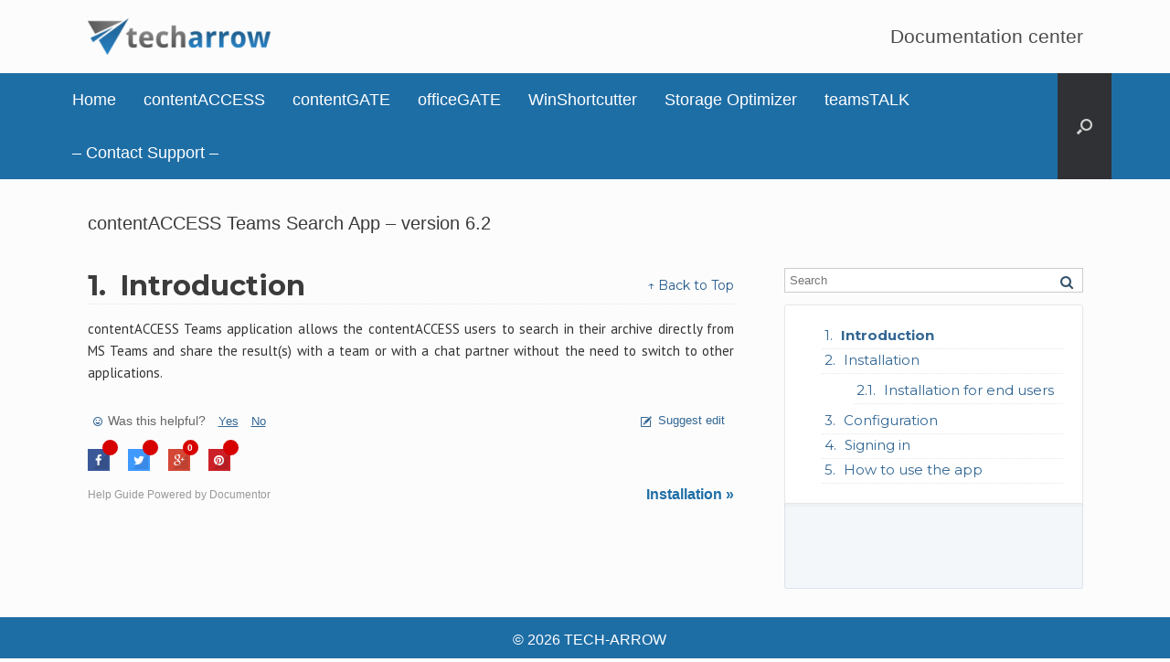

--- FILE ---
content_type: text/html; charset=UTF-8
request_url: https://documentation.tech-arrow.com/contentaccess-teams-search-app-version-leander/
body_size: 7739
content:
<!DOCTYPE html>
<html lang="en-US">
<head>
	<meta charset="UTF-8" />
	<meta http-equiv="X-UA-Compatible" content="IE=10" />
<!-- Global site tag (gtag.js) - Google Analytics -->
<script async src="https://www.googletagmanager.com/gtag/js?id=UA-204295389-1"></script>
<script>
  window.dataLayer = window.dataLayer || [];
  function gtag(){dataLayer.push(arguments);}
  gtag('js', new Date());

  gtag('config', 'UA-204295389-1');
</script>

	<title>contentACCESS Teams Search App &#8211; version 6.2 | TECH-ARROW Documentation Center</title>
	<link rel="profile" href="http://gmpg.org/xfn/11" />
	<link rel="pingback" href="https://documentation.tech-arrow.com/xmlrpc.php" />
	<meta name='robots' content='max-image-preview:large' />
<link rel='dns-prefetch' href='//s.w.org' />
<link rel="alternate" type="application/rss+xml" title="TECH-ARROW Documentation Center &raquo; Feed" href="https://documentation.tech-arrow.com/feed/" />
<link rel="alternate" type="application/rss+xml" title="TECH-ARROW Documentation Center &raquo; Comments Feed" href="https://documentation.tech-arrow.com/comments/feed/" />
		<script type="text/javascript">
			window._wpemojiSettings = {"baseUrl":"https:\/\/s.w.org\/images\/core\/emoji\/13.1.0\/72x72\/","ext":".png","svgUrl":"https:\/\/s.w.org\/images\/core\/emoji\/13.1.0\/svg\/","svgExt":".svg","source":{"concatemoji":"https:\/\/documentation.tech-arrow.com\/wp-includes\/js\/wp-emoji-release.min.js?ver=5.8.12"}};
			!function(e,a,t){var n,r,o,i=a.createElement("canvas"),p=i.getContext&&i.getContext("2d");function s(e,t){var a=String.fromCharCode;p.clearRect(0,0,i.width,i.height),p.fillText(a.apply(this,e),0,0);e=i.toDataURL();return p.clearRect(0,0,i.width,i.height),p.fillText(a.apply(this,t),0,0),e===i.toDataURL()}function c(e){var t=a.createElement("script");t.src=e,t.defer=t.type="text/javascript",a.getElementsByTagName("head")[0].appendChild(t)}for(o=Array("flag","emoji"),t.supports={everything:!0,everythingExceptFlag:!0},r=0;r<o.length;r++)t.supports[o[r]]=function(e){if(!p||!p.fillText)return!1;switch(p.textBaseline="top",p.font="600 32px Arial",e){case"flag":return s([127987,65039,8205,9895,65039],[127987,65039,8203,9895,65039])?!1:!s([55356,56826,55356,56819],[55356,56826,8203,55356,56819])&&!s([55356,57332,56128,56423,56128,56418,56128,56421,56128,56430,56128,56423,56128,56447],[55356,57332,8203,56128,56423,8203,56128,56418,8203,56128,56421,8203,56128,56430,8203,56128,56423,8203,56128,56447]);case"emoji":return!s([10084,65039,8205,55357,56613],[10084,65039,8203,55357,56613])}return!1}(o[r]),t.supports.everything=t.supports.everything&&t.supports[o[r]],"flag"!==o[r]&&(t.supports.everythingExceptFlag=t.supports.everythingExceptFlag&&t.supports[o[r]]);t.supports.everythingExceptFlag=t.supports.everythingExceptFlag&&!t.supports.flag,t.DOMReady=!1,t.readyCallback=function(){t.DOMReady=!0},t.supports.everything||(n=function(){t.readyCallback()},a.addEventListener?(a.addEventListener("DOMContentLoaded",n,!1),e.addEventListener("load",n,!1)):(e.attachEvent("onload",n),a.attachEvent("onreadystatechange",function(){"complete"===a.readyState&&t.readyCallback()})),(n=t.source||{}).concatemoji?c(n.concatemoji):n.wpemoji&&n.twemoji&&(c(n.twemoji),c(n.wpemoji)))}(window,document,window._wpemojiSettings);
		</script>
		<style type="text/css">
img.wp-smiley,
img.emoji {
	display: inline !important;
	border: none !important;
	box-shadow: none !important;
	height: 1em !important;
	width: 1em !important;
	margin: 0 .07em !important;
	vertical-align: -0.1em !important;
	background: none !important;
	padding: 0 !important;
}
</style>
	<link rel='stylesheet' id='wp-block-library-css'  href='https://documentation.tech-arrow.com/wp-includes/css/dist/block-library/style.min.css?ver=5.8.12' type='text/css' media='all' />
<link rel='stylesheet' id='vantage-style-css'  href='https://documentation.tech-arrow.com/wp-content/themes/vantage/style.css?ver=2.4.4' type='text/css' media='all' />
<link rel='stylesheet' id='font-awesome-css'  href='https://documentation.tech-arrow.com/wp-content/themes/vantage/fontawesome/css/font-awesome.css?ver=4.2.0' type='text/css' media='all' />
<link rel='stylesheet' id='siteorigin-mobilenav-css'  href='https://documentation.tech-arrow.com/wp-content/themes/vantage/premium/extras/mobilenav/css/mobilenav.css?ver=2.4.4' type='text/css' media='all' />
<link rel='stylesheet' id='vantage-premium-css'  href='https://documentation.tech-arrow.com/wp-content/themes/vantage/premium/style.css?ver=2.4.4' type='text/css' media='all' />
<script type='text/javascript' src='https://documentation.tech-arrow.com/wp-includes/js/jquery/jquery.min.js?ver=3.6.0' id='jquery-core-js'></script>
<script type='text/javascript' src='https://documentation.tech-arrow.com/wp-includes/js/jquery/jquery-migrate.min.js?ver=3.3.2' id='jquery-migrate-js'></script>
<script type='text/javascript' src='https://documentation.tech-arrow.com/wp-content/themes/vantage/js/jquery.flexslider.min.js?ver=2.1' id='jquery-flexslider-js'></script>
<script type='text/javascript' src='https://documentation.tech-arrow.com/wp-content/themes/vantage/js/jquery.touchSwipe.min.js?ver=1.6.6' id='jquery-touchswipe-js'></script>
<script type='text/javascript' src='https://documentation.tech-arrow.com/wp-content/themes/vantage/js/jquery.theme-main.min.js?ver=2.4.4' id='vantage-main-js'></script>
<script type='text/javascript' id='siteorigin-mobilenav-js-extra'>
/* <![CDATA[ */
var mobileNav = {"search":{"url":"https:\/\/documentation.tech-arrow.com","placeholder":"Search"},"text":{"navigate":"Menu","back":"Back","close":"Close"},"nextIconUrl":"https:\/\/documentation.tech-arrow.com\/wp-content\/themes\/vantage\/premium\/extras\/mobilenav\/images\/next.png"};
/* ]]> */
</script>
<script type='text/javascript' src='https://documentation.tech-arrow.com/wp-content/themes/vantage/premium/extras/mobilenav/js/mobilenav.min.js?ver=2.4.4' id='siteorigin-mobilenav-js'></script>
<link rel="https://api.w.org/" href="https://documentation.tech-arrow.com/wp-json/" /><link rel="alternate" type="application/json" href="https://documentation.tech-arrow.com/wp-json/wp/v2/pages/19928" /><link rel="EditURI" type="application/rsd+xml" title="RSD" href="https://documentation.tech-arrow.com/xmlrpc.php?rsd" />
<link rel="wlwmanifest" type="application/wlwmanifest+xml" href="https://documentation.tech-arrow.com/wp-includes/wlwmanifest.xml" /> 
<meta name="generator" content="WordPress 5.8.12" />
<link rel="canonical" href="https://documentation.tech-arrow.com/contentaccess-teams-search-app-version-leander/" />
<link rel='shortlink' href='https://documentation.tech-arrow.com/?p=19928' />
<link rel="alternate" type="application/json+oembed" href="https://documentation.tech-arrow.com/wp-json/oembed/1.0/embed?url=https%3A%2F%2Fdocumentation.tech-arrow.com%2Fcontentaccess-teams-search-app-version-leander%2F" />
<link rel="alternate" type="text/xml+oembed" href="https://documentation.tech-arrow.com/wp-json/oembed/1.0/embed?url=https%3A%2F%2Fdocumentation.tech-arrow.com%2Fcontentaccess-teams-search-app-version-leander%2F&#038;format=xml" />
	<!--[if lt IE 9]>
		<script src="https://documentation.tech-arrow.com/wp-content/themes/vantage/js/html5.js" type="text/javascript"></script>
	<![endif]-->
	<!--[if (gte IE 6)&(lte IE 8)]>
		<script type="text/javascript" src="https://documentation.tech-arrow.com/wp-content/themes/vantage/js/selectivizr.js"></script>
	<![endif]-->
	<meta name="viewport" content="width=device-width, initial-scale=1" />	<style type="text/css">
		.so-mobilenav-mobile + * { display: none; }
		@media screen and (max-width: 1000px) { .so-mobilenav-mobile + * { display: block; } .so-mobilenav-standard + * { display: none; } }
	</style>
	<style type="text/css">.broken_link, a.broken_link {
	text-decoration: line-through;
}</style>	<style type="text/css" media="screen">
		#footer-widgets .widget { width: 100%; }
		@media screen and (max-width: 640px) {
			#footer-widgets .widget { width: auto; float: none; }
		}
	</style>
	<style id='vantage-custom-css' class='siteorigin-custom-css' type='text/css'>
@media (max-width: 768px) {
  
  .document-wrapper{
   display: flex; flex-flow: column; }/* Adjust the max-width value as needed */
    .doc-menu .doc-menuright .doc-noprint {
        order: 2;  /* Change 'sidebar-class' to the actual class/ID */
    }
    .doc-sec-container .doc-seccontainer-left {
        order: 1;  /* Change 'content-class' to the actual class/ID */
    }
}
</style>
<style type="text/css" id="customizer-css"></style><link rel="icon" href="https://documentation.tech-arrow.com/wp-content/uploads/2021/08/32x32_png.png" sizes="32x32" />
<link rel="icon" href="https://documentation.tech-arrow.com/wp-content/uploads/2021/08/32x32_png.png" sizes="192x192" />
<link rel="apple-touch-icon" href="https://documentation.tech-arrow.com/wp-content/uploads/2021/08/32x32_png.png" />
<meta name="msapplication-TileImage" content="https://documentation.tech-arrow.com/wp-content/uploads/2021/08/32x32_png.png" />
		<style type="text/css" id="wp-custom-css">
			.home_boxes h1{
	font-size: 120% !important;
}

@media (max-width: 1000px) {
  
  .document-wrapper{
   display: flex; flex-flow: column; }/* Adjust the max-width value as needed */
    .doc-menuright{
        order: 2;  /* Change 'sidebar-class' to the actual class/ID */
    }
   .doc-seccontainer-left {
        order: 1;  /* Change 'content-class' to the actual class/ID */
    }
	
	.support-text{
		display: none !important;
	}
}

.home_boxes h3{
	padding-bottom: 0px !important;
}

.home_boxes h3 .desc
{
	min-height: 120px;
}

.home_boxes h1 
{
	min-height: 50px;
	vertical-align: middle;
}

.aiassistant{
	border: 0px !important;
	float: left;
	
	font-weight: bold;
	background-color: transparent !important;
}

.aiassistant span{
	font-size: 120%;
}
.documentor-mint .icon-external-link:before{
	 display: none !important;
   content: none !important;
}

.icon-external-link .doc-ext,
.icon-external-link::before,
.icon-external-link::after {
    display: none !important;
    content: none !important;
}		</style>
		</head>

<body class="page-template-default page page-id-19928 responsive layout-full no-js no-sidebar has-menu-search panels-style-force-full mobilenav">


<div id="page-wrapper">

	
	<header id="masthead" class="site-header" role="banner">

	<div class="hgroup full-container">
<!-- 	original line -->
<!-- 		<a href="" title="" rel="home" class="logo"></a> -->
		<a href="https://www.tech-arrow.com" target="_blank" class="logo"><img src="https://documentation.tech-arrow.com/wp-content/uploads/2016/03/techarrow_-481x97_png-e1460372429474.png"  class="logo-no-height-constrain"  width="200"  height="40"  alt="TECH-ARROW Documentation Center Logo"  /></a>		

		
			<div class="support-text">
				Documentation center			</div>

		
	</div><!-- .hgroup.full-container -->

	
<nav role="navigation" class="site-navigation main-navigation primary mobile-navigation">

	<div class="full-container">
							<div id="search-icon">
				<div id="search-icon-icon"><div class="vantage-icon-search"></div></div>
				
<form method="get" class="searchform" action="https://documentation.tech-arrow.com/" role="search">
	<input type="text" class="field" name="s" value="" placeholder="Search"/>
</form>
			</div>
		
					<div id="so-mobilenav-standard-1" data-id="1" class="so-mobilenav-standard"></div><div class="menu-menu-1-container"><ul id="menu-menu-1" class="menu"><li id="menu-item-101" class="menu-item menu-item-type-post_type menu-item-object-page menu-item-home menu-item-101"><a href="https://documentation.tech-arrow.com/">Home</a></li>
<li id="menu-item-294" class="menu-item menu-item-type-post_type menu-item-object-page menu-item-294"><a href="https://documentation.tech-arrow.com/contentaccess-manuals/">contentACCESS</a></li>
<li id="menu-item-18" class="menu-item menu-item-type-custom menu-item-object-custom menu-item-18"><a href="https://documentation.tech-arrow.com/contentgate/"><span class="icon"></span>contentGATE</a></li>
<li id="menu-item-20" class="menu-item menu-item-type-custom menu-item-object-custom menu-item-20"><a href="https://documentation.tech-arrow.com/officegate/"><span class="icon"></span>officeGATE</a></li>
<li id="menu-item-223" class="menu-item menu-item-type-post_type menu-item-object-page menu-item-223"><a href="https://documentation.tech-arrow.com/tech-arrows-winshortcutter/">WinShortcutter</a></li>
<li id="menu-item-22086" class="menu-item menu-item-type-post_type menu-item-object-page menu-item-22086"><a href="https://documentation.tech-arrow.com/storage-optimizer-documentation/">Storage Optimizer</a></li>
<li id="menu-item-16242" class="menu-item menu-item-type-post_type menu-item-object-page menu-item-16242"><a href="https://documentation.tech-arrow.com/teamstalk-documentation/">teamsTALK</a></li>
<li id="menu-item-15619" class="menu-item menu-item-type-custom menu-item-object-custom menu-item-15619"><a href="https://www.tech-arrow.com/contact/"><span class="icon"></span>&#8211; Contact Support &#8211;</a></li>
</ul></div><div id="so-mobilenav-mobile-1" data-id="1" class="so-mobilenav-mobile"></div><div class="menu-mobilenav-container"><ul id="mobile-nav-item-wrap-1" class="menu"><li><a href="#" class="mobilenav-main-link" data-id="1"><span class="mobile-nav-icon"></span>Menu</a></li></ul></div>			</div>
</nav><!-- .site-navigation .main-navigation -->
</header><!-- #masthead .site-header -->

	
	
	
	<div id="main" class="site-main">
		<div class="full-container">
			
<div id="primary" class="content-area">
	<div id="content" class="site-content" role="main">

		
			
<article id="post-19928" class="post-19928 page type-page status-publish hentry post">

	<div class="entry-main">

		
		<header class="entry-header">
			<h1 class="entry-title">contentACCESS Teams Search App &#8211; version 6.2</h1>
					</header><!-- .entry-header -->

		<div class="entry-content">
			<link rel='stylesheet' href='https://documentation.tech-arrow.com/wp-content/plugins/documentor/skins/mint/style.css' type='text/css' media='all' /><div id="documentor-254" class="documentor-mint documentor-wrap" data-docid = "254" data-epid = "19928" ><div class="document-wrapper"><div class="doc-menu doc-menuright doc-noprint"><span class="doc-search">
					<input type="text" name="search_document" class="search-document" placeholder="Search" />
					<img src="https://documentation.tech-arrow.com/wp-content/plugins/documentor/skins/mint/images/search.png" />
				</span><div class="doc-menurelated"><ol class="doc-list-front"><li class="doc-actli"><a class="documentor-menu" href="https://documentation.tech-arrow.com/contentaccess-teams-search-app-version-leander/?section=contentaccess-teamsapp-introduction-v-leander"  style="clear:none;line-height:20px;font-family:Montserrat,sans-serif;font-size:15px;font-weight:normal;font-style:normal;color:#326693;" data-href="#contentaccess-teamsapp-introduction-v-leander" data-sec-counter="1" data-section-id="11191">Introduction</a><div class="doc-menu-border"></div></li><li class="doc-actli"><a class="documentor-menu" href="https://documentation.tech-arrow.com/contentaccess-teams-search-app-version-leander/?section=contentaccess-teamsapp-installation-v-leander"  style="clear:none;line-height:20px;font-family:Montserrat,sans-serif;font-size:15px;font-weight:normal;font-style:normal;color:#326693;" data-href="#contentaccess-teamsapp-installation-v-leander" data-sec-counter="2" data-section-id="11192">Installation</a><span class="doc-mtoggle expand"></span><div class="doc-menu-border"></div><ol><li class="doc-actli"><a class="documentor-menu" href="https://documentation.tech-arrow.com/contentaccess-teams-search-app-version-leander/?section=contentaccess-teamsapp-installation-for-end-users-v-leander"  style="clear:none;line-height:20px;font-family:Montserrat,sans-serif;font-size:15px;font-weight:normal;font-style:normal;color:#326693;" data-href="#contentaccess-teamsapp-installation-for-end-users-v-leander" data-sec-counter="2.1" data-section-id="11196">Installation for end users</a><div class="doc-menu-border"></div></li></ol></li><li class="doc-actli"><a class="documentor-menu" href="https://documentation.tech-arrow.com/contentaccess-teams-search-app-version-leander/?section=contentaccess-teamsapp-configuration-v-leander"  style="clear:none;line-height:20px;font-family:Montserrat,sans-serif;font-size:15px;font-weight:normal;font-style:normal;color:#326693;" data-href="#contentaccess-teamsapp-configuration-v-leander" data-sec-counter="3" data-section-id="11193">Configuration</a><div class="doc-menu-border"></div></li><li class="doc-actli"><a class="documentor-menu" href="https://documentation.tech-arrow.com/contentaccess-teams-search-app-version-leander/?section=contentaccess-teamsapp-signing-in-v-leander"  style="clear:none;line-height:20px;font-family:Montserrat,sans-serif;font-size:15px;font-weight:normal;font-style:normal;color:#326693;" data-href="#contentaccess-teamsapp-signing-in-v-leander" data-sec-counter="4" data-section-id="11194">Signing in</a><div class="doc-menu-border"></div></li><li class="doc-actli"><a class="documentor-menu" href="https://documentation.tech-arrow.com/contentaccess-teams-search-app-version-leander/?section=contentaccess-teamsapp-how-to-use-the-app-v-leander"  style="clear:none;line-height:20px;font-family:Montserrat,sans-serif;font-size:15px;font-weight:normal;font-style:normal;color:#326693;" data-href="#contentaccess-teamsapp-how-to-use-the-app-v-leander" data-sec-counter="5" data-section-id="11195">How to use the app</a><div class="doc-menu-border"></div></li></ol><div class="documentor-related" style="clear:none;line-height:20px;font-family:Montserrat,sans-serif;font-size:15px;font-weight:normal;font-style:normal;color:#326693;"><div class="documentor-relatedtitle">  </div><div class="doc-related-links"><div><a href="" style="clear:none;line-height:20px;font-family:Montserrat,sans-serif;font-size:15px;font-weight:normal;font-style:normal;color:#326693;"></a></div></div></div></div></div><div class="doc-sec-container doc-seccontainer-left" id="documentor_seccontainer"><div class="doc-sectionwrap" id="contentaccess-teamsapp-introduction-v-leander_wrap"><div class="documentor-section  section-11191" id="contentaccess-teamsapp-introduction-v-leander" data-section-id="11191"><h2 class="doc-sec-title" style="clear:none;line-height:39px;font-family:Montserrat,sans-serif;font-size:31px;font-weight:700;font-style:normal;color:#3c3c3c;border-bottom: 1px dotted #e6e6e6;"> <span class="doc-sec-count" style="display:inline-block">1.</span><span class="title-text">Introduction</span>  <div class="documentor-social doc-noprint"></div><a class="scrollup doc-noprint">↑ Back to Top</a></h2><div class="doc-sec-content" style="clear:none;line-height:24px;font-family:PT Sans,sans-serif;font-size:15px;font-weight:normal;font-style:normal;color:#333333;"><p>contentACCESS Teams application allows the contentACCESS users to search in their archive directly from MS Teams and share the result(s) with a team or with a chat partner without the need to switch to other applications.</p>
</div><div class="documentor-help"><span class="doc-noprint doc-feedback"><span class="icon-tag_faces doc-icons doc-noprint"></span>Was this helpful?</span>
						<span class="doc-noprint"><a class="positive-feedback" href="#" > Yes </a></span> 
						<span class="doc-noprint"><a class="negative-feedback" href="#" > No </a></span><span class="doc-noprint doc_sedit"><a title="Give suggestion" href="#sugestedit_popup254" rel="leanModal" class="spopupopen" ><span><span class="icon-edit doc-icons"></span>Suggest edit </a></span><div class="negative-feedbackform doc-noprint">
					</div><div class="feedback-msg doc-noprint"></div><div class="doc-socialshare doc-noprint bottom">
			<div class="doc-sharelink" data-sharelink="https%3A%2F%2Fdocumentation.tech-arrow.com%2Fcontentaccess-teams-search-app-version-leander%2F%3Fsection%3Dcontentaccess-teamsapp-introduction-v-leander"></div><div class="sbutton doc-fb-share square doc-fsbtn" id="doc_fb_share"><a rel="nofollow" href="http://www.facebook.com/sharer.php?u=https://documentation.tech-arrow.com/contentaccess-teams-search-app-version-leander/?section=contentaccess-teamsapp-introduction-v-leander&amp;title=contentACCESS+Teams+Search+App+-+version+Leander" title="Share to Facebook" onclick="window.open(this.href,'targetWindow','toolbar=no,location=no,status=no,menubar=no,scrollbars=yes,resizable=yes,width=700,height=450');return false;"><i class="cs c-icon-doc-facebook"></i></a><span class="doc-socialcount" id="doc-fb-count"><i class="cs c-icon-doc-spinner animate-spin"></i></span></div><div class="sbutton doc-twitter-share square" id="doc_twitter_share"><a rel="nofollow" href="http://twitter.com/share?text=contentACCESS+Teams+Search+App+-+version+Leander&amp;url=https%3A%2F%2Fdocumentation.tech-arrow.com%2Fcontentaccess-teams-search-app-version-leander%2F%3Fsection%3Dcontentaccess-teamsapp-introduction-v-leander" title="Share to Twitter" onclick="window.open(this.href,'targetWindow','toolbar=no,location=no,status=no,menubar=no,scrollbars=yes,resizable=yes,width=700,height=450');return false;"><i class="cs c-icon-doc-twitter"></i></a><span class="doc-socialcount" id="doc-twitter-count"><i class="cs c-icon-doc-spinner animate-spin"></i></span></div><div class="sbutton doc-gplus-share square" id="doc_gplus_share"><a rel="nofollow" href="https://plus.google.com/share?url=https%3A%2F%2Fdocumentation.tech-arrow.com%2Fcontentaccess-teams-search-app-version-leander%2F%3Fsection%3Dcontentaccess-teamsapp-introduction-v-leander" title="Share to Google Plus" onclick="window.open(this.href,'targetWindow','toolbar=no,location=no,status=no,menubar=no,scrollbars=yes,resizable=yes,width=700,height=450');return false;"><i class="cs c-icon-doc-gplus"></i></a><span class="doc-socialcount" id="doc-gplus-count" data-gpluscnt="0"><i class="cs c-icon-doc-spinner animate-spin"></i></span></div><div class="sbutton doc-pin-share square" id="doc_pin_share"><a rel="nofollow" href="http://pinterest.com/pin/create/bookmarklet/?url=https%3A%2F%2Fdocumentation.tech-arrow.com%2Fcontentaccess-teams-search-app-version-leander%2F%3Fsection%3Dcontentaccess-teamsapp-introduction-v-leander&amp;description=contentACCESS+Teams+Search+App+-+version+Leander" title="Share to Pinterest" onclick="window.open(this.href,'targetWindow','toolbar=no,location=no,status=no,menubar=no,scrollbars=yes,resizable=yes,width=700,height=450');return false;"><i class="cs c-icon-doc-pinterest"></i></a><span class="doc-socialcount" id="doc-pin-count"><i class="cs c-icon-doc-spinner animate-spin"></i></span></div></div></div><div class="doc-nav doc-noprint"><a data-href="#contentaccess-teamsapp-installation-v-leander" class="doc-next">Installation &raquo;</a></div></div></div><!--./doc-sectionwrap--><div class="doc-credits">Help Guide Powered by <a href="https://documentor.in/?utm_source=plugin&utm_medium=footer&utm_campaign=powered-by">Documentor</a></div></div><!--.doc-sec-container--><div id="sugestedit_popup254" class="sugestedit_popup">
				<a class="modal_close"></a>
				<form name="documentor-suggestform" method="post" class="documentor-suggestform">
					<div class="doc-frmdiv" style="font-weight: bold;">Suggest Edit
					</div>
					<div class="doc-frmdiv">
						<input type="text" name="sec_title" class="sedit-sectitle txtinput" value="" />
					</div><div class="doc-frmdiv">
							<input type="text" name="name" class="txtinput" placeholder="Name" required />
						</div><div class="doc-frmdiv">
							<input type="email" class="emailinput" placeholder="Email" name="email" required /> 
						</div><div class="doc-frmdiv">
							<textarea name="content" class="textareainput" placeholder="Post your suggestion..." required></textarea>
						</div><div class="doc-frmdiv"><label> Captcha :&nbsp; </label><span class="doc-sedit-captcha"></span></div><input type="hidden" class="sedit-secid" name="secid" value="" />
					<input type="hidden" class="sedit-postid" name="sedit_postid" value="" />
					<input type="hidden" class="sedit-docid" name="docid" value="254" />
					<button class="docsubmit-suggestform"> Submit </button>
				</form>
			</div><script type="text/javascript">
			jQuery(document).ready(function(){
				jQuery("#documentor-254").documentor({
					documentid	: 254,
					docid		: "documentor-254",
					animation	: "",
					indexformat	: "1",
					pformat		: "decimal",
					cformat		: "decimal",					
					secstyle	: "clear:none;line-height:20px;font-family:Montserrat,sans-serif;font-size:15px;font-weight:normal;font-style:normal;color:#326693;",
					secelement  : "2",
					actnavbg_default: "1",
					actnavbg_color	: "#cccccc",
					enable_ajax	: "1",
					load		: "0",
					scrolling	: "1",
					fixmenu		: "1",
					skin		: "mint",
					scrollBarSize	: "3",
					scrollBarColor	: "#326693",
					scrollBarOpacity: "0.4",
					windowprint	: "0",
					menuTop: "0",
					socialshare	: 1,
					sharecount	: 1,
					fbshare		: 1,
					twittershare	: 1,
					gplusshare	: 1,
					pinshare	: 1,
					togglechild	: 0,
					noResultsStr: "No results found!",
				});	
			});</script><div class="cleardiv cleardiv-rtl"></div></div><!--/.document-wrapper--><div class="cleardiv cleardiv-rtl"></div></div><div class="cleardiv"> </div><div id="documentor-254-end"></div>
					</div><!-- .entry-content -->

		
	</div>

</article><!-- #post-19928 -->
			
		
	</div><!-- #content .site-content -->
</div><!-- #primary .content-area -->


<div id="secondary" class="widget-area" role="complementary">
			</div><!-- #secondary .widget-area -->
					</div><!-- .full-container -->
	</div><!-- #main .site-main -->

	
	
	<footer id="colophon" class="site-footer" role="contentinfo">

	<div id="footer-widgets" class="full-container">
			</div><!-- #footer-widgets -->

			<div id="site-info">
			<a href="https://www.tech-arrow.com">© 2026  TECH-ARROW</a>		</div><!-- #site-info -->
	
	
</footer><!-- #colophon .site-footer -->
	
</div><!-- #page-wrapper -->


				<style type="text/css">.infobox{
    position:relative;
    background-color:#d9e2f3;
    border:1px solid rgb(136, 136, 136);
    left:0px;
    top:0px;
    width:99%;
}

.infobox_inline{
    position:relative;
    background-color:#d9e2f3;
    border:1px solid rgb(136, 136, 136);
    left:0px;
    top:0px;
    display: inline-block;
}

.infobox_close{
    cursor:pointer;
    position: absolute;
    right: 5px;
    top: 5px;
    border:none;
}

.infobox_content{
    margin:5px;
    font-family: Arial;
    font-size:12px;
    line-height:22px;
    align:justify;
    text-align:justify;
}

.infobox_pointer{
    width: 33px;
    height: 38px;
    overflow:hidden;
    position:relative;
    z-index:1;
    left:20px;
    top:-1px;
}

div {
    text-align:justify;
}

.infobox_pink{
    position:relative;
    background-color:#FBE4D5;
    border:1px solid rgb(136, 136, 136);
    left:0px;
    top:0px;
    width:99%;
}

.wrapper{
margin: 100px auto;
background-image: url(https://www.tech-arrow.com/wp-content/uploads/2016/02/server_room_wallpaper_by_byobeach-d5e60yf.jpg);
background-repeat: no-repeat;
background-position: left 100px;
background-attachment: fixed;
}
</style>
			<a href="#" id="scroll-to-top" title="Back To Top"><span class="vantage-icon-arrow-up"></span></a><link rel='stylesheet' id='documentor_sectitle-css'  href='https://fonts.googleapis.com/css?family=Montserrat%3A700&#038;ver=1.6.3' type='text/css' media='all' />
<link rel='stylesheet' id='documentor_navmenutitle-css'  href='https://fonts.googleapis.com/css?family=Montserrat%3Aregular&#038;ver=1.6.3' type='text/css' media='all' />
<link rel='stylesheet' id='documentor_seccontent-css'  href='https://fonts.googleapis.com/css?family=PT+Sans%3Aregular&#038;ver=1.6.3' type='text/css' media='all' />
<link rel='stylesheet' id='doc_socialshare-css'  href='https://documentation.tech-arrow.com/wp-content/plugins/documentor/core/css/socialshare_fonts.css?ver=1.6.3' type='text/css' media='all' />
<script type='text/javascript' src='https://documentation.tech-arrow.com/wp-includes/js/wp-embed.min.js?ver=5.8.12' id='wp-embed-js'></script>
<script type='text/javascript' src='https://documentation.tech-arrow.com/wp-includes/js/jquery/ui/core.min.js?ver=1.12.1' id='jquery-ui-core-js'></script>
<script type='text/javascript' src='https://documentation.tech-arrow.com/wp-includes/js/jquery/ui/menu.min.js?ver=1.12.1' id='jquery-ui-menu-js'></script>
<script type='text/javascript' src='https://documentation.tech-arrow.com/wp-includes/js/dist/vendor/regenerator-runtime.min.js?ver=0.13.7' id='regenerator-runtime-js'></script>
<script type='text/javascript' src='https://documentation.tech-arrow.com/wp-includes/js/dist/vendor/wp-polyfill.min.js?ver=3.15.0' id='wp-polyfill-js'></script>
<script type='text/javascript' src='https://documentation.tech-arrow.com/wp-includes/js/dist/dom-ready.min.js?ver=71883072590656bf22c74c7b887df3dd' id='wp-dom-ready-js'></script>
<script type='text/javascript' src='https://documentation.tech-arrow.com/wp-includes/js/dist/hooks.min.js?ver=a7edae857aab69d69fa10d5aef23a5de' id='wp-hooks-js'></script>
<script type='text/javascript' src='https://documentation.tech-arrow.com/wp-includes/js/dist/i18n.min.js?ver=5f1269854226b4dd90450db411a12b79' id='wp-i18n-js'></script>
<script type='text/javascript' id='wp-i18n-js-after'>
wp.i18n.setLocaleData( { 'text direction\u0004ltr': [ 'ltr' ] } );
</script>
<script type='text/javascript' id='wp-a11y-js-translations'>
( function( domain, translations ) {
	var localeData = translations.locale_data[ domain ] || translations.locale_data.messages;
	localeData[""].domain = domain;
	wp.i18n.setLocaleData( localeData, domain );
} )( "default", { "locale_data": { "messages": { "": {} } } } );
</script>
<script type='text/javascript' src='https://documentation.tech-arrow.com/wp-includes/js/dist/a11y.min.js?ver=0ac8327cc1c40dcfdf29716affd7ac63' id='wp-a11y-js'></script>
<script type='text/javascript' id='jquery-ui-autocomplete-js-extra'>
/* <![CDATA[ */
var uiAutocompleteL10n = {"noResults":"No results found.","oneResult":"1 result found. Use up and down arrow keys to navigate.","manyResults":"%d results found. Use up and down arrow keys to navigate.","itemSelected":"Item selected."};
/* ]]> */
</script>
<script type='text/javascript' src='https://documentation.tech-arrow.com/wp-includes/js/jquery/ui/autocomplete.min.js?ver=1.12.1' id='jquery-ui-autocomplete-js'></script>
<script type='text/javascript' id='doc_js-js-extra'>
/* <![CDATA[ */
var DocAjax = {"docajaxurl":"https:\/\/documentation.tech-arrow.com\/wp-admin\/admin-ajax.php"};
/* ]]> */
</script>
<script type='text/javascript' src='https://documentation.tech-arrow.com/wp-content/plugins/documentor/core/js/documentor.js?ver=1.6.3' id='doc_js-js'></script>

</body>
</html>
<!--
Performance optimized by W3 Total Cache. Learn more: https://www.boldgrid.com/w3-total-cache/

Object Caching 46/148 objects using memcached
Page Caching using memcached 
Database Caching 133/168 queries in 0.010 seconds using memcached

Served from: documentation.tech-arrow.com @ 2026-01-26 10:06:42 by W3 Total Cache
-->

--- FILE ---
content_type: application/x-javascript
request_url: https://documentation.tech-arrow.com/wp-content/plugins/documentor/core/js/documentor.js?ver=1.6.3
body_size: 16148
content:
/*!
 * jQuery lockfixed plugin
 * http://www.directlyrics.com/code/lockfixed/
 *
 * Copyright 2012 Yvo Schaap
 * Released under the MIT license
 * http://www.directlyrics.com/code/lockfixed/license.txt
 *
 * Date: Sun Feb 9 2014 12:00:01 GMT
 */
(function($, undefined){
	$.extend({
		/**
		 * Lockfixed initiated
		 * @param {Element} el - a jquery element, DOM node or selector string
		 * @param {Object} config - offset - forcemargin
		 */
		"lockfixed": function(el, config){
			if (config && config.offset) {
				config.offset.bottom = parseInt(config.offset.bottom,10);
				config.offset.top = parseInt(config.offset.top,10);
			}else{
				config.offset = {bottom: 100, top: 0};	
			}
			var el = $(el);
			if(el && el.offset()){
				var el_position = el.css("position"),
					el_margin_top = parseInt(el.css("marginTop"),10),
					el_position_top = el.css("top"),
					el_top = el.offset().top,
					pos_not_fixed = false;
				
				/* 
				 * We prefer feature testing, too much hassle for the upside 
				 * while prettier to use position: fixed (less jitter when scrolling)
				 * iOS 5+ + Android has fixed support, but issue with toggeling between fixed and not and zoomed view
				 */
				/*if (config.forcemargin === true || navigator.userAgent.match(/\bMSIE (4|5|6)\./) || navigator.userAgent.match(/\bOS ([0-9])_/) || navigator.userAgent.match(/\bAndroid ([0-9])\./i)){
					pos_not_fixed = true;
				}*/

				/*
				// adds throttle to position calc; modern browsers should handle resize event fine
				$(window).bind('scroll resize orientationchange load lockfixed:pageupdate',el,function(e){

					window.setTimeout(function(){
						$(document).trigger('lockfixed:pageupdate:async');
					});			
				});
				*/

				$(window).bind('scroll resize orientationchange load lockfixed:pageupdate',el,function(e){
					// if we have a input focus don't change this (for smaller screens)
					if(pos_not_fixed && document.activeElement && document.activeElement.nodeName === "INPUT"){
						return;	
					}
					el.css('visibility', 'hidden');
					var top = 0,
						el_height = el.outerHeight(),
						el_width = el.outerWidth(),
						max_height = $(document).height() - config.offset.bottom,
						scroll_top = $(window).scrollTop();
 					
					// if element is not currently fixed position, reset measurements ( this handles DOM changes in dynamic pages )
					if (el.css("position") !== "fixed" && !pos_not_fixed) {
						el_top = el.offset().top;
						el_position_top = el.css("top");
					}
					if (scroll_top >= (el_top-(el_margin_top ? el_margin_top : 0)-config.offset.top)){
						if (scroll_top<el_height){
							top = 0;
						}
						else if(max_height < (scroll_top + el_height + el_margin_top + config.offset.top)){
							top = (scroll_top + el_height + el_margin_top + config.offset.top) - max_height;
						}else{
							top = 0;	
						}

						if (pos_not_fixed){
							el.css({'marginTop': (parseInt(scroll_top - el_top - top,10) + ( 2 * config.offset.top))+'px'});
						}else{
							el.addClass('doc-menufixed');
							el.css({'position': 'fixed','top':(config.offset.top-top)+'px','width':el_width +"px"});
						}
					}else{
						el.removeClass('doc-menufixed');
						el.css({'position': el_position,'top': el_position_top, 'width':el_width +"px", 'marginTop': (el_margin_top && !pos_not_fixed ? el_margin_top : 0)+"px"});
					}
					el.css('visibility', 'visible');
				});
				$(window).bind('resize load', el, function(e){
					el.css('visibility', 'hidden');
					var elpos = el.css('position');
					//el.css('position','relative');
					el.css({'position':elpos});
					var wrapper = el.parents('.documentor-wrap:first');
					var seccontainer = el.parents('.documentor-wrap:first').find('.doc-sec-container');
					var menu = el.parents('.documentor-wrap:first').find(".doc-menuright.doc-menufixed");
					var menuright = el.parents('.documentor-wrap:first').find(".doc-menuright");
					var el_width = (wrapper.outerWidth()-seccontainer.outerWidth())-40;
					el.css({'width':el_width+'px'});
					if( menu.length > 0 ) {
						var mleft = wrapper.outerWidth()-menu.outerWidth();
						menu.css('margin-left',mleft+'px');
					} else {
						menuright.css('margin-left','0px');
					}
					el.css('visibility', 'visible');
				});
			}
		}
	});
})(jQuery);
/*!***************************************************
 * mark.js v8.8.3
 * https://github.com/julmot/mark.js
 * Copyright (c) 2014–2017, Julian Motz
 * Released under the MIT license https://git.io/vwTVl
 *****************************************************/
"use strict";function _classCallCheck(a,b){if(!(a instanceof b))throw new TypeError("Cannot call a class as a function")}var _extends=Object.assign||function(a){for(var b=1;b<arguments.length;b++){var c=arguments[b];for(var d in c)Object.prototype.hasOwnProperty.call(c,d)&&(a[d]=c[d])}return a},_createClass=function(){function a(a,b){for(var c=0;c<b.length;c++){var d=b[c];d.enumerable=d.enumerable||!1,d.configurable=!0,"value"in d&&(d.writable=!0),Object.defineProperty(a,d.key,d)}}return function(b,c,d){return c&&a(b.prototype,c),d&&a(b,d),b}}(),_typeof="function"==typeof Symbol&&"symbol"==typeof Symbol.iterator?function(a){return typeof a}:function(a){return a&&"function"==typeof Symbol&&a.constructor===Symbol&&a!==Symbol.prototype?"symbol":typeof a};!function(a,b,c){"function"==typeof define&&define.amd?define(["jquery"],function(d){return a(b,c,d)}):"object"===("undefined"==typeof module?"undefined":_typeof(module))&&module.exports?module.exports=a(b,c,require("jquery")):a(b,c,jQuery)}(function(a,b,c){var d=function(){function c(b){_classCallCheck(this,c),this.ctx=b,this.ie=!1;var d=a.navigator.userAgent;(d.indexOf("MSIE")>-1||d.indexOf("Trident")>-1)&&(this.ie=!0)}return _createClass(c,[{key:"log",value:function a(b){var c=arguments.length>1&&void 0!==arguments[1]?arguments[1]:"debug",a=this.opt.log;this.opt.debug&&"object"===("undefined"==typeof a?"undefined":_typeof(a))&&"function"==typeof a[c]&&a[c]("mark.js: "+b)}},{key:"escapeStr",value:function(a){return a.replace(/[\-\[\]\/\{\}\(\)\*\+\?\.\\\^\$\|]/g,"\\$&")}},{key:"createRegExp",value:function(a){return a=this.escapeStr(a),Object.keys(this.opt.synonyms).length&&(a=this.createSynonymsRegExp(a)),this.opt.ignoreJoiners&&(a=this.setupIgnoreJoinersRegExp(a)),this.opt.diacritics&&(a=this.createDiacriticsRegExp(a)),a=this.createMergedBlanksRegExp(a),this.opt.ignoreJoiners&&(a=this.createIgnoreJoinersRegExp(a)),a=this.createAccuracyRegExp(a)}},{key:"createSynonymsRegExp",value:function(a){var b=this.opt.synonyms,c=this.opt.caseSensitive?"":"i";for(var d in b)if(b.hasOwnProperty(d)){var e=b[d],f=this.escapeStr(d),g=this.escapeStr(e);""!==f&&""!==g&&(a=a.replace(new RegExp("("+f+"|"+g+")","gm"+c),"("+f+"|"+g+")"))}return a}},{key:"setupIgnoreJoinersRegExp",value:function(a){return a.replace(/[^(|)\\]/g,function(a,b,c){var d=c.charAt(b+1);return/[(|)\\]/.test(d)||""===d?a:a+"\0"})}},{key:"createIgnoreJoinersRegExp",value:function(a){return a.split("\0").join("[\\u00ad|\\u200b|\\u200c|\\u200d]?")}},{key:"createDiacriticsRegExp",value:function(a){var b=this.opt.caseSensitive?"":"i",c=this.opt.caseSensitive?["aàáâãäåāąă","AÀÁÂÃÄÅĀĄĂ","cçćč","CÇĆČ","dđď","DĐĎ","eèéêëěēę","EÈÉÊËĚĒĘ","iìíîïī","IÌÍÎÏĪ","lł","LŁ","nñňń","NÑŇŃ","oòóôõöøō","OÒÓÔÕÖØŌ","rř","RŘ","sšśșş","SŠŚȘŞ","tťțţ","TŤȚŢ","uùúûüůū","UÙÚÛÜŮŪ","yÿý","YŸÝ","zžżź","ZŽŻŹ"]:["aàáâãäåāąăAÀÁÂÃÄÅĀĄĂ","cçćčCÇĆČ","dđďDĐĎ","eèéêëěēęEÈÉÊËĚĒĘ","iìíîïīIÌÍÎÏĪ","lłLŁ","nñňńNÑŇŃ","oòóôõöøōOÒÓÔÕÖØŌ","rřRŘ","sšśșşSŠŚȘŞ","tťțţTŤȚŢ","uùúûüůūUÙÚÛÜŮŪ","yÿýYŸÝ","zžżźZŽŻŹ"],d=[];return a.split("").forEach(function(e){c.every(function(c){if(c.indexOf(e)!==-1){if(d.indexOf(c)>-1)return!1;a=a.replace(new RegExp("["+c+"]","gm"+b),"["+c+"]"),d.push(c)}return!0})}),a}},{key:"createMergedBlanksRegExp",value:function(a){return a.replace(/[\s]+/gim,"[\\s]+")}},{key:"createAccuracyRegExp",value:function(a){var b=this,c="!\"#$%&'()*+,-./:;<=>?@[\\]^_`{|}~¡¿",d=this.opt.accuracy,e="string"==typeof d?d:d.value,f="string"==typeof d?[]:d.limiters,g="";switch(f.forEach(function(a){g+="|"+b.escapeStr(a)}),e){case"partially":default:return"()("+a+")";case"complementary":return g="\\s"+(g?g:this.escapeStr(c)),"()([^"+g+"]*"+a+"[^"+g+"]*)";case"exactly":return"(^|\\s"+g+")("+a+")(?=$|\\s"+g+")"}}},{key:"getSeparatedKeywords",value:function(a){var b=this,c=[];return a.forEach(function(a){b.opt.separateWordSearch?a.split(" ").forEach(function(a){a.trim()&&c.indexOf(a)===-1&&c.push(a)}):a.trim()&&c.indexOf(a)===-1&&c.push(a)}),{keywords:c.sort(function(a,b){return b.length-a.length}),length:c.length}}},{key:"getTextNodes",value:function(a){var b=this,c="",d=[];this.iterator.forEachNode(NodeFilter.SHOW_TEXT,function(a){d.push({start:c.length,end:(c+=a.textContent).length,node:a})},function(a){return b.matchesExclude(a.parentNode)?NodeFilter.FILTER_REJECT:NodeFilter.FILTER_ACCEPT},function(){a({value:c,nodes:d})})}},{key:"matchesExclude",value:function(a){return e.matches(a,this.opt.exclude.concat(["script","style","title","head","html"]))}},{key:"wrapRangeInTextNode",value:function(a,c,d){var e=this.opt.element?this.opt.element:"mark",f=a.splitText(c),g=f.splitText(d-c),h=b.createElement(e);return h.setAttribute("data-markjs","true"),this.opt.className&&h.setAttribute("class",this.opt.className),h.textContent=f.textContent,f.parentNode.replaceChild(h,f),g}},{key:"wrapRangeInMappedTextNode",value:function(a,b,c,d,e){var f=this;a.nodes.every(function(g,h){var i=a.nodes[h+1];if("undefined"==typeof i||i.start>b){var j=function(){if(!d(g.node))return{v:!1};var i=b-g.start,j=(c>g.end?g.end:c)-g.start,k=a.value.substr(0,g.start),l=a.value.substr(j+g.start);return g.node=f.wrapRangeInTextNode(g.node,i,j),a.value=k+l,a.nodes.forEach(function(b,c){c>=h&&(a.nodes[c].start>0&&c!==h&&(a.nodes[c].start-=j),a.nodes[c].end-=j)}),c-=j,e(g.node.previousSibling,g.start),c>g.end?void(b=g.end):{v:!1}}();if("object"===("undefined"==typeof j?"undefined":_typeof(j)))return j.v}return!0})}},{key:"wrapMatches",value:function(a,b,c,d,e){var f=this,g=0===b?0:b+1;this.getTextNodes(function(b){b.nodes.forEach(function(b){b=b.node;for(var e=void 0;null!==(e=a.exec(b.textContent))&&""!==e[g];)if(c(e[g],b)){var h=e.index;if(0!==g)for(var i=1;i<g;i++)h+=e[i].length;b=f.wrapRangeInTextNode(b,h,h+e[g].length),d(b.previousSibling),a.lastIndex=0}}),e()})}},{key:"wrapMatchesAcrossElements",value:function(a,b,c,d,e){var f=this,g=0===b?0:b+1;this.getTextNodes(function(b){for(var h=void 0;null!==(h=a.exec(b.value))&&""!==h[g];){var i=h.index;if(0!==g)for(var j=1;j<g;j++)i+=h[j].length;var k=i+h[g].length;f.wrapRangeInMappedTextNode(b,i,k,function(a){return c(h[g],a)},function(b,c){a.lastIndex=c,d(b)})}e()})}},{key:"unwrapMatches",value:function(a){for(var c=a.parentNode,d=b.createDocumentFragment();a.firstChild;)d.appendChild(a.removeChild(a.firstChild));c.replaceChild(d,a),this.ie?this.normalizeTextNode(c):c.normalize()}},{key:"normalizeTextNode",value:function(a){if(a){if(3===a.nodeType)for(;a.nextSibling&&3===a.nextSibling.nodeType;)a.nodeValue+=a.nextSibling.nodeValue,a.parentNode.removeChild(a.nextSibling);else this.normalizeTextNode(a.firstChild);this.normalizeTextNode(a.nextSibling)}}},{key:"markRegExp",value:function(a,b){var c=this;this.opt=b,this.log('Searching with expression "'+a+'"');var d=0,e="wrapMatches",f=function(a){d++,c.opt.each(a)};this.opt.acrossElements&&(e="wrapMatchesAcrossElements"),this[e](a,this.opt.ignoreGroups,function(a,b){return c.opt.filter(b,a,d)},f,function(){0===d&&c.opt.noMatch(a),c.opt.done(d)})}},{key:"mark",value:function(a,b){var c=this;this.opt=b;var d=0,e="wrapMatches",f=this.getSeparatedKeywords("string"==typeof a?[a]:a),g=f.keywords,h=f.length,i=this.opt.caseSensitive?"":"i",j=function a(b){var f=new RegExp(c.createRegExp(b),"gm"+i),j=0;c.log('Searching with expression "'+f+'"'),c[e](f,1,function(a,e){return c.opt.filter(e,b,d,j)},function(a){j++,d++,c.opt.each(a)},function(){0===j&&c.opt.noMatch(b),g[h-1]===b?c.opt.done(d):a(g[g.indexOf(b)+1])})};this.opt.acrossElements&&(e="wrapMatchesAcrossElements"),0===h?this.opt.done(d):j(g[0])}},{key:"unmark",value:function(a){var b=this;this.opt=a;var c=this.opt.element?this.opt.element:"*";c+="[data-markjs]",this.opt.className&&(c+="."+this.opt.className),this.log('Removal selector "'+c+'"'),this.iterator.forEachNode(NodeFilter.SHOW_ELEMENT,function(a){b.unwrapMatches(a)},function(a){var d=e.matches(a,c),f=b.matchesExclude(a);return!d||f?NodeFilter.FILTER_REJECT:NodeFilter.FILTER_ACCEPT},this.opt.done)}},{key:"opt",set:function(b){this._opt=_extends({},{element:"",className:"",exclude:[],iframes:!1,iframesTimeout:5e3,separateWordSearch:!0,diacritics:!0,synonyms:{},accuracy:"partially",acrossElements:!1,caseSensitive:!1,ignoreJoiners:!1,ignoreGroups:0,each:function(){},noMatch:function(){},filter:function(){return!0},done:function(){},debug:!1,log:a.console},b)},get:function(){return this._opt}},{key:"iterator",get:function(){return this._iterator||(this._iterator=new e(this.ctx,this.opt.iframes,this.opt.exclude,this.opt.iframesTimeout)),this._iterator}}]),c}(),e=function(){function a(b){var c=!(arguments.length>1&&void 0!==arguments[1])||arguments[1],d=arguments.length>2&&void 0!==arguments[2]?arguments[2]:[],e=arguments.length>3&&void 0!==arguments[3]?arguments[3]:5e3;_classCallCheck(this,a),this.ctx=b,this.iframes=c,this.exclude=d,this.iframesTimeout=e}return _createClass(a,[{key:"getContexts",value:function(){var a=void 0,c=[];return a="undefined"!=typeof this.ctx&&this.ctx?NodeList.prototype.isPrototypeOf(this.ctx)?Array.prototype.slice.call(this.ctx):Array.isArray(this.ctx)?this.ctx:"string"==typeof this.ctx?Array.prototype.slice.call(b.querySelectorAll(this.ctx)):[this.ctx]:[],a.forEach(function(a){var b=c.filter(function(b){return b.contains(a)}).length>0;c.indexOf(a)!==-1||b||c.push(a)}),c}},{key:"getIframeContents",value:function(a,b){var c=arguments.length>2&&void 0!==arguments[2]?arguments[2]:function(){},d=void 0;try{var e=a.contentWindow;if(d=e.document,!e||!d)throw new Error("iframe inaccessible")}catch(a){c()}d&&b(d)}},{key:"isIframeBlank",value:function(a){var b="about:blank",c=a.getAttribute("src").trim(),d=a.contentWindow.location.href;return d===b&&c!==b&&c}},{key:"observeIframeLoad",value:function(a,b,c){var d=this,e=!1,f=null,g=function g(){if(!e){e=!0,clearTimeout(f);try{d.isIframeBlank(a)||(a.removeEventListener("load",g),d.getIframeContents(a,b,c))}catch(a){c()}}};a.addEventListener("load",g),f=setTimeout(g,this.iframesTimeout)}},{key:"onIframeReady",value:function(a,b,c){try{"complete"===a.contentWindow.document.readyState?this.isIframeBlank(a)?this.observeIframeLoad(a,b,c):this.getIframeContents(a,b,c):this.observeIframeLoad(a,b,c)}catch(a){c()}}},{key:"waitForIframes",value:function(a,b){var c=this,d=0;this.forEachIframe(a,function(){return!0},function(a){d++,c.waitForIframes(a.querySelector("html"),function(){--d||b()})},function(a){a||b()})}},{key:"forEachIframe",value:function(b,c,d){var e=this,f=arguments.length>3&&void 0!==arguments[3]?arguments[3]:function(){},g=b.querySelectorAll("iframe"),h=g.length,i=0;g=Array.prototype.slice.call(g);var j=function(){--h<=0&&f(i)};h||j(),g.forEach(function(b){a.matches(b,e.exclude)?j():e.onIframeReady(b,function(a){c(b)&&(i++,d(a)),j()},j)})}},{key:"createIterator",value:function(a,c,d){return b.createNodeIterator(a,c,d,!1)}},{key:"createInstanceOnIframe",value:function(b){return new a(b.querySelector("html"),this.iframes)}},{key:"compareNodeIframe",value:function(a,b,c){var d=a.compareDocumentPosition(c),e=Node.DOCUMENT_POSITION_PRECEDING;if(d&e){if(null===b)return!0;var f=b.compareDocumentPosition(c),g=Node.DOCUMENT_POSITION_FOLLOWING;if(f&g)return!0}return!1}},{key:"getIteratorNode",value:function(a){var b=a.previousNode(),c=void 0;return c=null===b?a.nextNode():a.nextNode()&&a.nextNode(),{prevNode:b,node:c}}},{key:"checkIframeFilter",value:function(a,b,c,d){var e=!1,f=!1;return d.forEach(function(a,b){a.val===c&&(e=b,f=a.handled)}),this.compareNodeIframe(a,b,c)?(e!==!1||f?e===!1||f||(d[e].handled=!0):d.push({val:c,handled:!0}),!0):(e===!1&&d.push({val:c,handled:!1}),!1)}},{key:"handleOpenIframes",value:function(a,b,c,d){var e=this;a.forEach(function(a){a.handled||e.getIframeContents(a.val,function(a){e.createInstanceOnIframe(a).forEachNode(b,c,d)})})}},{key:"iterateThroughNodes",value:function(a,b,c,d,e){for(var f=this,g=this.createIterator(b,a,d),h=[],i=[],j=void 0,k=void 0,l=function(){var a=f.getIteratorNode(g);return k=a.prevNode,j=a.node};l();)this.iframes&&this.forEachIframe(b,function(a){return f.checkIframeFilter(j,k,a,h)},function(b){f.createInstanceOnIframe(b).forEachNode(a,c,d)}),i.push(j);i.forEach(function(a){c(a)}),this.iframes&&this.handleOpenIframes(h,a,c,d),e()}},{key:"forEachNode",value:function(a,b,c){var d=this,e=arguments.length>3&&void 0!==arguments[3]?arguments[3]:function(){},f=this.getContexts(),g=f.length;g||e(),f.forEach(function(f){var h=function(){d.iterateThroughNodes(a,f,b,c,function(){--g<=0&&e()})};d.iframes?d.waitForIframes(f,h):h()})}}],[{key:"matches",value:function(a,b){var c="string"==typeof b?[b]:b,d=a.matches||a.matchesSelector||a.msMatchesSelector||a.mozMatchesSelector||a.oMatchesSelector||a.webkitMatchesSelector;if(d){var e=!1;return c.every(function(b){return!d.call(a,b)||(e=!0,!1)}),e}return!1}}]),a}();return c.fn.mark=function(a,b){return new d(this.get()).mark(a,b),this},c.fn.markRegExp=function(a,b){return new d(this.get()).markRegExp(a,b),this},c.fn.unmark=function(a){return new d(this.get()).unmark(a),this},c},window,document);
// leanModal v1.1 by Ray Stone - http://finelysliced.com.au
// Dual licensed under the MIT and GPL
(function($) {
    $.fn.extend({
        leanModal: function(options) {
            var defaults = {
                top: "15%",
                overlay: 0.5,
                closeButton: null
            };
            var overlay = $("<div id='lean_overlay'></div>");
            $("body").append(overlay);
            options = $.extend(defaults, options);
            return this.each(function() {
                var o = options;
                $(this).click(function(e) {
                    var modal_id = $(this).attr("href");
                    $("#lean_overlay").click(function() {
                        close_modal(modal_id)
                    });
                    $(o.closeButton).click(function() {
                        close_modal(modal_id)
                    });
                    $("#lean_overlay").css({
                        "display": "block",
                        opacity: 0
                    });
					$(modal_id).css({
                        "display": "block",
                        opacity: 0
                    });
					var modal_height = $(modal_id).outerHeight();
                    var modal_width = $(modal_id).outerWidth();
                    $("#lean_overlay").fadeTo(200, o.overlay);
                    $(modal_id).css({
                        "display": "block",
                        "position": "fixed",
                        "opacity": 0,
                        "z-index": 11000,
                        "left": 50 + "%",
                        "margin-left": -(modal_width / 2) + "px",
                        "top": o.top
                    });
                    $(modal_id).fadeTo(200, 1);
                    e.preventDefault()
                })
            });

            function close_modal(modal_id) {
                $("#lean_overlay").fadeOut(200);
                $(modal_id).css({
                    "display": "none"
                })
            }
        }
    })
})(jQuery);

/*! Copyright (c) 2011 Piotr Rochala (http://rocha.la)
 * Dual licensed under the MIT (http://www.opensource.org/licenses/mit-license.php)
 * and GPL (http://www.opensource.org/licenses/gpl-license.php) licenses.
 *
 * Version: 1.3.0
 *
 */
(function(f) {
    jQuery.fn.extend({
        slimScroll: function(h) {
            var a = f.extend({
                width: "auto",
                height: "250px",
                size: "7px",
                color: "#000",
                position: "right",
                distance: "0px",
                start: "top",
                opacity: 0.4,
                alwaysVisible: !1,
                disableFadeOut: !1,
                railVisible: !1,
                railColor: "#333",
                railOpacity: 0.2,
                railDraggable: !0,
                railClass: "slimScrollRail",
                barClass: "slimScrollBar",
                wrapperClass: "slimScrollDiv",
                allowPageScroll: !1,
                wheelStep: 20,
                touchScrollStep: 200,
                borderRadius: "7px",
                railBorderRadius: "7px"
            }, h);
            this.each(function() {
                function r(d) {
                    if (s) {
                        d = d ||
                            window.event;
                        var c = 0;
                        d.wheelDelta && (c = -d.wheelDelta / 120);
                        d.detail && (c = d.detail / 3);
                        f(d.target || d.srcTarget || d.srcElement).closest("." + a.wrapperClass).is(b.parent()) && m(c, !0);
                        d.preventDefault && !k && d.preventDefault();
                        k || (d.returnValue = !1)
                    }
                }

                function m(d, f, h) {
                    k = !1;
                    var e = d,
                        g = b.outerHeight() - c.outerHeight();
                    f && (e = parseInt(c.css("top")) + d * parseInt(a.wheelStep) / 100 * c.outerHeight(), e = Math.min(Math.max(e, 0), g), e = 0 < d ? Math.ceil(e) : Math.floor(e), c.css({
                        top: e + "px"
                    }));
                    l = parseInt(c.css("top")) / (b.outerHeight() - c.outerHeight());
                    e = l * (b[0].scrollHeight - b.outerHeight());
                    h && (e = d, d = e / b[0].scrollHeight * b.outerHeight(), d = Math.min(Math.max(d, 0), g), c.css({
                        top: d + "px"
                    }));
                    b.scrollTop(e);
                    b.trigger("slimscrolling", ~~e);
                    v();
                    p()
                }

                function C() {
                    window.addEventListener ? (this.addEventListener("DOMMouseScroll", r, !1), this.addEventListener("mousewheel", r, !1), this.addEventListener("MozMousePixelScroll", r, !1)) : document.attachEvent("onmousewheel", r)
                }

                function w() {
                    u = Math.max(b.outerHeight() / b[0].scrollHeight * b.outerHeight(), D);
                    c.css({
                        height: "20%"
                    });
                    var a = u == b.outerHeight() ? "none" : "block";
                    c.css({
                        display: a
                    })
                }

                function v() {
                    w();
                    clearTimeout(A);
                    l == ~~l ? (k = a.allowPageScroll, B != l && b.trigger("slimscroll", 0 == ~~l ? "top" : "bottom")) : k = !1;
                    B = l;
                    u >= b.outerHeight() ? k = !0 : (c.stop(!0, !0).fadeIn("fast"), a.railVisible && g.stop(!0, !0).fadeIn("fast"))
                }

                function p() {
                    a.alwaysVisible || (A = setTimeout(function() {
                        a.disableFadeOut && s || (x || y) || (c.fadeOut("slow"), g.fadeOut("slow"))
                    }, 1E3))
                }
                var s, x, y, A, z, u, l, B, D = 30,
                    k = !1,
                    b = f(this);
                if (b.parent().hasClass(a.wrapperClass)) {
                    var n = b.scrollTop(),
                        c = b.parent().find("." + a.barClass),
                        g = b.parent().find("." + a.railClass);
                    w();
                    if (f.isPlainObject(h)) {
                        if ("height" in h && "auto" == h.height) {
                            b.parent().css("height", "auto");
                            b.css("height", "auto");
                            var q = b.parent().parent().height();
                            b.parent().css("height", q);
                            b.css("height", q)
                        }
                        if ("scrollTo" in h) n = parseInt(a.scrollTo);
                        else if ("scrollBy" in h) n += parseInt(a.scrollBy);
                        else if ("destroy" in h) {
                            c.remove();
                            g.remove();
                            b.unwrap();
                            return
                        }
                        m(n, !1, !0)
                    }
                } else {
                    a.height = "auto" == a.height ? b.parent().height() : a.height;
                    n = f("<div></div>").addClass(a.wrapperClass).css({
                        position: "relative",
                        overflow: "hidden",
                        width: a.width,
                        height: a.height
                    });
                    b.css({
                        overflow: "hidden",
                        width: a.width,
                        height: "95%"
                        //height: a.height
                    });
                    var g = f("<div></div>").addClass(a.railClass).css({
                            width: a.size,
                            height: "100%",
                            position: "absolute",
                            top: 0,
                            display: a.alwaysVisible && a.railVisible ? "block" : "none",
                            "border-radius": a.railBorderRadius,
                            background: a.railColor,
                            opacity: a.railOpacity,
                            zIndex: 90
                        }),
                        c = f("<div></div>").addClass(a.barClass).css({
                            background: a.color,
                            width: a.size,
                            position: "absolute",
                            top: 0,
                            opacity: a.opacity,
                            display: a.alwaysVisible ?
                                "block" : "none",
                            "border-radius": a.borderRadius,
                            BorderRadius: a.borderRadius,
                            MozBorderRadius: a.borderRadius,
                            WebkitBorderRadius: a.borderRadius,
                            zIndex: 99
                        }),
                        q = "right" == a.position ? {
                            right: a.distance
                        } : {
                            left: a.distance
                        };
                    g.css(q);
                    c.css(q);
                    b.wrap(n);
                    b.parent().append(c);
                    b.parent().append(g);
                    a.railDraggable && c.bind("mousedown", function(a) {
                        var b = f(document);
                        y = !0;
                        t = parseFloat(c.css("top"));
                        pageY = a.pageY;
                        b.bind("mousemove.slimscroll", function(a) {
                            currTop = t + a.pageY - pageY;
                            c.css("top", currTop);
                            m(0, c.position().top, !1)
                        });
                        b.bind("mouseup.slimscroll", function(a) {
                            y = !1;
                            p();
                            b.unbind(".slimscroll")
                        });
                        return !1
                    }).bind("selectstart.slimscroll", function(a) {
                        a.stopPropagation();
                        a.preventDefault();
                        return !1
                    });
                    g.hover(function() {
                        v()
                    }, function() {
                        p()
                    });
                    c.hover(function() {
                        x = !0
                    }, function() {
                        x = !1
                    });
                    b.hover(function() {
                        s = !0;
                        v();
                        p()
                    }, function() {
                        s = !1;
                        p()
                    });
                    b.bind("touchstart", function(a, b) {
                        a.originalEvent.touches.length && (z = a.originalEvent.touches[0].pageY)
                    });
                    b.bind("touchmove", function(b) {
                        k || b.originalEvent.preventDefault();
                        b.originalEvent.touches.length &&
                            (m((z - b.originalEvent.touches[0].pageY) / a.touchScrollStep, !0), z = b.originalEvent.touches[0].pageY)
                    });
                    w();
                    "bottom" === a.start ? (c.css({
                        top: b.outerHeight() - c.outerHeight()
                    }), m(0, !0)) : "top" !== a.start && (m(f(a.start).position().top, null, !0), a.alwaysVisible || c.hide());
                    C()
                }
            });
            return this
        }
    });
    jQuery.fn.extend({
        slimscroll: jQuery.fn.slimScroll
    })
})(jQuery);

//scrollTo function
jQuery.docuScrollTo = jQuery.fn.docuScrollTo = function(x, y, options){
    if (!(this instanceof jQuery)) return jQuery.fn.docuScrollTo.apply(jQuery('html,body'), arguments);

    options = jQuery.extend({}, {
        gap: {
            x: 0,
            y: 0
        },
        animation: {
            easing: 'swing',
            duration: 1000,
            complete: jQuery.noop,
            step: jQuery.noop
        }
    }, options);

    return this.each(function(){
        var elem = jQuery(this);
		var menuTop = !isNaN(Number(options.menuTop)) ? ( Number(options.menuTop) + 12 ) : 12;
	elem.stop().animate({
            scrollLeft: !isNaN(Number(x)) ? x : jQuery(y).offset().left + options.gap.x,
            scrollTop: (!isNaN(Number(y)) ? y : jQuery(y).offset().top + options.gap.y) - menuTop 
	}, options.animation);
    });
};
//function to get current url parameter
function getUrlParameter(sParam)
{
    var sPageURL = window.location.search.substring(1);
    sPageURL = decodeURI(sPageURL);
    var sURLVariables = sPageURL.split('&');
    for (var i = 0; i < sURLVariables.length; i++) 
    {
        var sParameterName = sURLVariables[i].split('=');
        if (sParameterName[0] == sParam) 
        {
            return sParameterName[1];
        }
    }
} 
//social share functions to get share count
// Facebook Shares Count
function docfacebookShares($URL) {
	if ( jQuery('#doc_fb_share').hasClass('doc-fb-share') ) {
		jQuery.getJSON('https://graph.facebook.com/?id=' + $URL, function (fbdata) {
			jQuery('#doc-fb-count').text( ReplaceNumberWithCommas(fbdata.shares || 0) );
		});
	} 
}
// Twitter Shares Count
function doctwitterShares($URL) {
	if ( jQuery('#doc_twitter_share').hasClass('doc-twitter-share') ) {
		jQuery.getJSON('https://cdn.api.twitter.com/1/urls/count.json?url=' + $URL + '&callback=?', function (twitdata) {
			jQuery('#doc-twitter-count').text( ReplaceNumberWithCommas(twitdata.count) );
		});
	} 
}
// Pinterest Shares Count
function docpinterestShares($URL) {
	if ( jQuery('#doc_pin_share').hasClass('doc-pin-share') ) {
		jQuery.getJSON('https://api.pinterest.com/v1/urls/count.json?url=' + $URL + '&callback=?', function (pindata) {
			jQuery('#doc-pin-count').text( ReplaceNumberWithCommas(pindata.count) );
		});
	} 
}
function ReplaceNumberWithCommas(shareNumber) {
	 if (shareNumber >= 1000000000) {
		return (shareNumber / 1000000000).toFixed(1).replace(/\.0$/, '') + 'G';
	 }
	 if (shareNumber >= 1000000) {
		return (shareNumber / 1000000).toFixed(1).replace(/\.0$/, '') + 'M';
	 }
	 if (shareNumber >= 1000) {
		return (shareNumber / 1000).toFixed(1).replace(/\.0$/, '') + 'K';
	 }
	 return shareNumber;
}
;(function($){
	jQuery.fn.documentor=function(args){
		var defaults= {
			documentid	: '1',
			docid		: '1',
			animation	: '',
			indexformat	: '1',
			pformat     : 'decimal',
			cformat		: 'decimal',			
			secstyle	: '',
			section_element: '3',
			actnavbg_default: '0',
			actnavbg_color	: '#f3b869',
			enable_ajax	: '0',
			load		: '0',
			scrolling	: "1",
			skin		: "default",
			scrollBarSize	: "3",
			scrollBarColor	: "#F45349",
			scrollBarOpacity: "0.4",
			windowprint	: '0',
			menuTop: '0',
			zeroFooter: '',
			noResultsStr: "No results found!"
		}		
		var options=jQuery.extend({},defaults,args);		
		var documentHandle = options.docid;
		if(options.animation.length > 0 ) {
			wow = new WOW({
				boxClass:     "wow",      
				animateClass: "documentor-animated", 
				offset:       0,          
				mobile:       true,       
				live:         true        
			});
			wow.init();
		}
		if(options.enable_ajax == '1'){
			var pageTitle = jQuery(this).find( ".doc-sec-container h"+options.section_element+".doc-sec-title span.title-text" ).eq(0).text()+' - '+document.title;
			document.title = pageTitle;
			window.history.pushState({"html":jQuery(this).find(".doc-sec-container").html(), "pageTitle":pageTitle},"", window.location.href);
			window.onpopstate = function(e){
				if(e.state){
					jQuery("#"+documentHandle).find('.doc-sec-container').html(e.state.html);
					document.title = e.state.pageTitle;
				}
				
			};
		}
		if(options.indexformat == '1') {
			var countercss = '';			
			countercss = "#"+documentHandle+" .doc-menu ol.doc-list-front > li:before {content: counter(item,"+options.pformat+") \".\";counter-increment: item; "+options.secstyle+";}.doc-menu ol ol li:before {content: counter(item,"+options.pformat+")\".\"counters(childitem, \".\", "+options.cformat+") \".\";counter-increment: childitem;"+options.secstyle;
			if( options.skin == 'bar' ) {				
				countercss = "#"+documentHandle+" .doc-menu ol.doc-list-front > li:before {content: counter(item,"+options.pformat+") \".\";counter-increment: item;"+options.secstyle+";}.doc-menu ol ol li:before {content: counter(item,"+options.pformat+")\".\"counters(childitem, \".\", "+options.cformat+") \".\";counter-increment: childitem;"+options.secstyle;
				
			}
			if( options.skin == 'broad') {
				countercss = "#"+documentHandle+" .doc-menu ol, .doc-menu li{list-style: none;} #"+documentHandle+" .doc-menu ol.doc-list-front > li:before {content: counter(item,"+options.pformat+") \".\";counter-increment: item;"+options.secstyle+";}.doc-menu ol ol li:before {content: counter(item,"+options.pformat+")\".\"counters(childitem, \".\", "+options.cformat+") \".\";counter-increment: childitem;";
			}
			jQuery("head").append("<style type=\"text/css\"> #"+documentHandle+" .doc-menu ol.doc-list-front {counter-reset: item ;}.doc-menu ol ol {counter-reset: childitem;}#"+documentHandle+" ol.doc-menu {margin-top: 20px;}#"+documentHandle+" .doc-menu ol li {display: block;}"+countercss+"}</style>");
		} else {
			jQuery("head").append("<style type=\"text/css\">#"+documentHandle+" .doc-menu ol {list-style: none;}#"+documentHandle+" .doc-menu li {list-style: none;}</style>");
		}
		if(options.actnavbg_default != '1' && options.actnavbg_color.length > 0 && options.skin != 'broad' && options.skin != 'expabroad' ) {
			jQuery("head").append("<style type=\"text/css\">#"+documentHandle+" .doc-menu ol > li.doc-acta{background-color: "+options.actnavbg_color+"}</style>");
		}
		if(options.actnavbg_default != '1' && options.actnavbg_color.length > 0 && ( options.skin == 'broad' || options.skin == 'expabroad' )) {
			jQuery("head").append("<style type=\"text/css\">#"+documentHandle+" .doc-menu .documentor-relatedtitle{background-color: "+options.actnavbg_color+"; color: #fff !important;}</style>");
		}
		if( options.enable_ajax == 0 && options.fixmenu == 1 ) {
			jQuery(".document-wrapper").css("min-height",jQuery(window).height()+'px');
			var btm=0;
			if( options.zeroFooter.length > 0 ) btm = options.zeroFooter;
			else {
				var docEnd = jQuery("#"+documentHandle+"-end").position(); //cache the position
				btm = parseInt( document.body.clientHeight - docEnd.top );
			}
			jQuery.lockfixed("#"+documentHandle+" .doc-menu",{offset: {top: options.menuTop, bottom: btm}});
		}
		if( options.skin == 'broad' || options.skin == 'expabroad' ) {
			jQuery("#"+documentHandle+" ol.doc-list-front li:first").addClass('doc-acta');
		}
			
		/* Call bindbehaviours on load */
		var cnxt=jQuery(this);
		bindsectionBehaviour(cnxt, options);
		
		/* Search in document */
		jQuery("#"+documentHandle+" .search-document").autocomplete({
			source: function(req, response){
				var keyword = jQuery("#"+documentHandle+" .search-document").val();
				var container = jQuery("#"+documentHandle+" .doc-sec-container");
				container.unmark({
					done: function() {
						container.mark( keyword );
					}
				});
				req['docid'] = options.documentid;
				jQuery.getJSON(DocAjax.docajaxurl+'?callback=?&action=doc_search_results', req, response);
			},
			response: function ( event, ui ) {
				if( ui.content.length <= 0 ){
					ui.content.push({
						label:options.noResultsStr, 
						value:""
					});
				}
			},
			select: function(event, ui) {
				var thref = ui.item.slug;
				jQuery("#"+documentHandle+" a[data-href='#"+thref+"']")[0].click();
				return false;
			},
			delay: 200,
			minLength: 3
		}).autocomplete( "widget" ).addClass( "doc-sautocomplete" );
		
		/**
		 * This part causes smooth scrolling using scrollto function
		*/
		if( jQuery("#"+documentHandle+" .doc-firstnext").length > 0 ) {
			var activea = jQuery("#"+documentHandle+" .doc-acta");
			var nextsecid = activea.nextAll().find('a:first').data("href");
			var nextsecname = 'Next';
			nextsecname = activea.nextAll().find('a:first').html();
			if( typeof nextsecid === 'undefined' ) {
				nextsecid = activea.parents('.doc-actli:last').nextAll().find('a:first').data("href");
				nextsecname = activea.parents('.doc-actli:last').nextAll().find('a:first').html();
			}
			if( typeof nextsecid === 'undefined' ) {
				nextsecid = '0';
			}
			jQuery("#"+documentHandle+" .doc-firstnext").attr('data-href',nextsecid);
			jQuery("#"+documentHandle+" .doc-firstnext").html(nextsecname+' &raquo;');
		}
		jQuery(this).find(".doc-menu a").not('.documentor-menu').click(function(evn) {
			evn.preventDefault();
			if( jQuery(this).attr('target') == "_blank" ) {
				window.open(jQuery(this).attr('href'), '_blank');
			} else {
				window.location = jQuery(this).attr('href');
			}
		});

		/** Load complete page in case the Page Load option is Enabled for AJAX - START  - v1.5.5 **/
		if( options.enable_ajax != '1' || ( options.enable_ajax == '1' && options.load != '1' ) ){
			jQuery(this).find(".doc-menu a.documentor-menu").click(function(evn){
				if( typeof documentorPreview === 'undefined' && options.scrolling == "1" ){
					evn.preventDefault();
				}
				jQuery(this).parents('.doc-menu:first').find('a.documentor-menu, li.doc-actli').removeClass('doc-acta');
				jQuery(this).addClass('doc-acta');
				jQuery(this).parents('li.doc-actli:first').addClass('doc-acta');
				//for broad skin
				if( options.skin == 'broad' ) {
					if( options.togglechild == 1 ) {
						jQuery('.doc-menu li ol:not(:has(.doc-acta))').hide();
						jQuery(this).parents('.doc-actli:last').find('ol').show();
					}
					jQuery("#"+documentHandle+" .doc-menu li").removeClass('doc-acta');
					jQuery( "#"+documentHandle+" a.doc-acta" ).parents("li:last").addClass('doc-acta');
					/*var mwrapcnt = jQuery( this ).data('mwrapcnt');
					if( typeof mwrapcnt === 'undefined' ) {
						mwrapcnt = jQuery(this).parents("li.doc-actli:last").find("a").data('mwrapcnt');
					}
					if( typeof mwrapcnt !== 'undefined' ) {
						jQuery("#"+documentHandle+" .doc-sectionwrap").hide();
						jQuery("#"+documentHandle+" .doc-sectionwrap[data-wrapcnt="+mwrapcnt+"]").fadeIn( 400 );
					}*/
					
					var active_menu = jQuery( this ).data( 'href' );
					if( typeof active_menu === 'undefined' ) {
						active_menu = jQuery( this ).parents( 'li.doc-actli:last' ).find( 'a' ).data( 'href' );
					}
					active_menu=active_menu.replace( '#', '' );
					if( typeof active_menu !== 'undefined' ) {
						jQuery("#"+documentHandle+" .doc-sectionwrap").hide();
						jQuery("#"+documentHandle+" .doc-sectionwrap#"+active_menu+"_wrap" ).fadeIn( 400 );
					}
					
				//	if( options.enable_ajax == '1' ) { //menu highlighlighting issue resolved due to commenting this code 1.4
						var visiblemheight = jQuery("#"+documentHandle+" .doc-menu ol.doc-list-front").height();
						if( jQuery("#"+documentHandle+" .documentor-related").length > 0 ) {
							visiblemheight = visiblemheight + jQuery("#"+documentHandle+" .documentor-related").height()+40;
						}
						jQuery("#"+documentHandle+" .doc-sec-container").css('min-height',visiblemheight+'px');
				//	}
				}
				//expabroad skin
				if( options.skin == 'expabroad' ) {
					if( options.togglechild == 1 ) {
						jQuery('.doc-menu li ol:not(:has(.doc-acta))').hide();
						jQuery(this).parents('.doc-actli:last').find('ol').show();
					}
					jQuery("#"+documentHandle+" .doc-menu li").removeClass('doc-acta');
					jQuery( "#"+documentHandle+" a.doc-acta" ).parents("li:last").addClass('doc-acta');
					var mwrapcnt = jQuery( this ).data('mwrapcnt');
					if( typeof mwrapcnt === 'undefined' ) {
						mwrapcnt = jQuery(this).parents("li.doc-actli:last").find("a").data('mwrapcnt');
					}
				//	if( options.enable_ajax == '1' ) { //menu highlighlighting issue resolved due to commenting this code 1.4
						var visiblemheight = jQuery("#"+documentHandle+" .doc-menu ol.doc-list-front").height();
						if( jQuery("#"+documentHandle+" .documentor-related").length > 0 ) {
							visiblemheight = visiblemheight + jQuery("#"+documentHandle+" .documentor-related").height()+40;
						}
						jQuery("#"+documentHandle+" .doc-sec-container").css('min-height',visiblemheight+'px');
				//	}
				}
				/* If bar skin then display child menus on click of parent menu */
				if( options.skin == 'bar' ) {
					jQuery("#"+documentHandle+" .doc-menu li > ol:not(:has(.doc-acta))").css('display', 'none');
					jQuery("#"+documentHandle+" .doc-menu li > ol:has('.doc-acta')").css('display', 'block');
					if( jQuery(this).parent('.doc-actli').find('ol').length > 0 ) {
						jQuery(this).parent('.doc-actli').find('ol').show();
					}
					jQuery("#"+documentHandle).find('.doc-actli a.documentor-menu').removeClass('doc-activea');
					jQuery(this).parents('.doc-actli').last().find('a.documentor-menu:first').addClass('doc-activea');
				}
				/* Do not apply animation effect if click on menu item */
				//jQuery("#"+documentHandle).find(".documentor-section").css({"visibility":"visible","-webkit-animation":"none"});
				/**/
				if( options.enable_ajax == '1' ) {
					var secid = jQuery( this ).attr("data-section-id");
					var docid = jQuery( this ).parents(".documentor-wrap:first").data('docid');
					var epid = jQuery( this ).parents(".documentor-wrap:first").data('epid');
					var sec_cnt = jQuery( this ).attr("data-sec-counter");
					var href = jQuery( this ).attr("href");
					var currenturl = encodeURI(window.location.href);
					var data = {
						'action'	: 'doc_get_ajaxcontent',
						'secid'		: secid,
						'docid'		: docid,
						'epid'		: epid,
						'sec_cnt'	: sec_cnt,
						'href'		: href,
						'currenturl': currenturl,
					};
					//display loader
					jQuery("#"+documentHandle).find(".doc-sec-container").empty();
					jQuery("#"+documentHandle).find(".doc-sec-container").append('<div class="doc-loader"></div>');
					jQuery.post(DocAjax.docajaxurl, data, function(response) {
						if( response != "0" ) {
							jQuery("#"+documentHandle).find('.doc-sec-container').html(response.html);
							var pageTitle = jQuery(response.html).find( "h"+options.section_element+" span.title-text" ).eq(0).text()+response.pageTitle;
							document.title = pageTitle;
							window.history.pushState({"html":response.html, "pageTitle":pageTitle},"", data.href);
							if( options.scrolling == 1 ) {
								var targetid = jQuery("#"+documentHandle).find('.section-'+data['secid']).attr('id');
								targetid = '#'+targetid; 
								var dstopts = {
									'menuTop': options.menuTop
								};
								jQuery('html,body').docuScrollTo( targetid, targetid, dstopts ); 
							}
							/* call social share count functions */
							if( options.socialshare == 1 && options.sharecount == 1 ) {
								var sharelink = jQuery("#"+documentHandle+" .doc-sharelink").data('sharelink');
								if( sharelink != '' ) {
									sharelink = decodeURIComponent(sharelink);
									if( options.fbshare == 1 ) {
										docfacebookShares( sharelink );
									}
									if( options.twittershare == 1 ) {
										doctwitterShares( sharelink );
									}
									if( options.gplusshare == 1 ) {
										if ( jQuery('#doc_gplus_share').hasClass('doc-gplus-share') ) {
											// Google Plus Shares Count
											var googleplusShares = jQuery('#doc-gplus-count').data('gpluscnt');
											jQuery('#doc-gplus-count').text( ReplaceNumberWithCommas(googleplusShares) )
										}
									}
									if( options.pinshare == 1 ) {
										docpinterestShares( sharelink );
									}
								}
							}
						}
					}, 'json').always( function() { 
						var cnxt=jQuery("#"+documentHandle).find('.section-'+data['secid']);
						bindsectionBehaviour(cnxt, options);
					 });
					 return false;
				}
				if( typeof documentorPreview === 'undefined' && jQuery(this.hash).length > 0 && options.scrolling == "1" ) {
					var dstopts = {
						'menuTop': options.menuTop
					};
					jQuery('html,body').docuScrollTo( this.hash, this.hash, dstopts ); 
				}
			
			});
		}
		/** Load complete page in case the Page Load option is Enabled for AJAX - END **/
		//js
		/* if in url section is present - start */
		if( options.enable_ajax == '1' ) {
			if( typeof getUrlParameter('section') === "undefined" ) {
				jQuery(this).find(".doc-menu a.documentor-menu:first, .doc-menu li.doc-actli:first").addClass('doc-acta');
			} else {
				var secid = getUrlParameter('section');
				var actlnk =jQuery(this).find(".doc-menu a[data-href='#"+secid+"']");
				//console.log( jQuery._data( actlnk[0], "events" ) );
				//console.log(actlnk);
				if( actlnk.length > 0 ) {
					//actlnk.trigger("click");
					/*var seccnt = jQuery(this).find(".doc-menu a[data-href='#"+secid+"']").data('sec-counter');
					jQuery("#"+secid).find(".doc-sec-count").html(seccnt+'.');*/
					actlnk.addClass('doc-acta');
					actlnk.parent("li").addClass('doc-acta');
					actlnk.parents("ol").show();
					actlnk.parents("ol").eq(0).parents(".doc-actli").find( ".doc-mtoggle:first" ).removeClass( "expand" );
				} else {
					jQuery(this).find(".doc-menu a.documentor-menu:first, .doc-menu li.doc-actli:first").addClass('doc-acta');
				}
			}	
		} else {
			jQuery(this).find(".doc-menu a.documentor-menu:first, .doc-menu li.doc-actli:first").addClass('doc-acta');
		}
		//bar skin specific
		if( options.skin == 'bar' ) {
			jQuery("#"+documentHandle+" .doc-menu li > ol:not(:has(.doc-acta))").css('display', 'none');
			jQuery("#"+documentHandle+" .doc-menu li > ol:has('.doc-acta')").css('display', 'block');
			jQuery("#"+documentHandle+" .doc-menu li > ol:has('.doc-acta')").parents('.doc-actli').last().find('a.documentor-menu:first').addClass('doc-activea');
		}
		/* if in url section is present - end */
		
		//v1.5 fix - Fix for Documentor Broad skin - Inter sections links not working
		jQuery("#"+documentHandle+".documentor-broad .doc-sec-container a").on( "click", function( event ){
			var link_hash = jQuery(this).attr('href').replace(/^.*?#/,'');
			if( link_hash.length>0 && jQuery("a.documentor-menu[data-href='#"+link_hash+"']").length>0 ){
				event.preventDefault();
				jQuery("a.documentor-menu[data-href='#"+link_hash+"']").trigger("click");
			}
		} );
		
		/* For broad skin - if link with hash value of section is opened in window */
		if( location.hash != "" && options.skin == 'broad' ) {
			var hashval = location.hash;
			jQuery("a.documentor-menu[data-href='"+hashval+"']").trigger("click");
		}     
			           
		/**
		 * This part handles the highlighting functionality.
		 */
		var aChildren = jQuery(this).find(".doc-menu li.doc-actli").children('a.documentor-menu'); // find the a children of the list items
		var aArray = []; // create the empty aArray
		for (var i=0; i < aChildren.length; i++) {    
			var aChild = aChildren[i];
			var ahref = jQuery(aChild).data('href');
			aArray.push(ahref);
		} // this for loop fills the aArray with attribute href values
		if( options.enable_ajax != '1' ) {
			jQuery(window).scroll(function(){
				var window_top = jQuery(window).scrollTop() + 12; // the "12" should equal the margin-top value for nav.stick
				var windowPos = jQuery(window).scrollTop(); // get the offset of the window from the top of page
				var windowHeight = jQuery(window).height(); // get the height of the window
				var docHeight = jQuery(document).height();
		
				if(windowPos + windowHeight == docHeight) {
					if (!jQuery("#"+documentHandle+" .doc-menu li:last-child a").hasClass("doc-acta")) {
					    var navActiveCurrent = jQuery("#"+documentHandle+" .doc-acta").data("href");
					    jQuery("#"+documentHandle+" a[data-href='" + navActiveCurrent + "']").removeClass("doc-acta");
					    jQuery("#"+documentHandle+" .doc-menu li:last-child a.documentor-menu").addClass("doc-acta");
					}
				}
				
				clearTimeout(jQuery.data(this, 'scrollTimer'));
				jQuery.data(this, 'scrollTimer', setTimeout(function() {
					// do something
					for (var i=0; i < aArray.length; i++) {
						if( jQuery(aArray[i]).length > 0 ) {
							var theID = aArray[i];
							var divPos = jQuery(theID).offset().top - (windowHeight*0.20); // get the offset of the div from the top of page
							var divHeight = jQuery(theID).outerHeight(true); // get the height of the div in question
							if (windowPos >= divPos && windowPos < (divPos + divHeight)) {
								var temp=jQuery("#"+documentHandle+" a.documentor-menu[data-href='" + theID + "']");
								if (!temp.hasClass("doc-acta")) {
									temp.addClass("doc-acta");
									if( options.skin == 'expabroad' && options.togglechild == 1 ) {
										jQuery('.doc-menu li ol:not(:has(.doc-acta))').hide();
										temp.parents('.doc-actli:last').find('ol').show();
										//temp.trigger("click");
									}
									else{
										temp.parents("ol").show();
										temp.parents("ol").eq(0).parents(".doc-actli").find( ".doc-mtoggle:first" ).removeClass( "expand" );
									}
								}
								/* If bar skin then display child menus on scroll to parent menu */
								if( options.skin == 'bar' ) {
									jQuery("#"+documentHandle+" .doc-menu li > ol:not(:has(.doc-acta))").css('display', 'none');
									jQuery("#"+documentHandle+" .doc-menu li > ol:has('.doc-acta')").css('display', 'block');
									if(jQuery("#"+documentHandle+" a[data-href='" + theID + "']").parent('.doc-actli').find('ol').length > 0 ) {
										jQuery("#"+documentHandle+" a[data-href='" + theID + "']").parent('.doc-actli').find('ol').show();
										
									}
									jQuery("#"+documentHandle).find('.doc-actli a.documentor-menu').removeClass('doc-activea');
									jQuery("#"+documentHandle+" a[data-href='" + theID + "']").parents('.doc-actli').last().find('a.documentor-menu:first').addClass('doc-activea');
								}
							} else {
								jQuery("#"+documentHandle+" a[data-href='" + theID + "']").removeClass("doc-acta");
							}
						}
					}
					//commented one line v1.1
					/*if(jQuery("#"+documentHandle+" a.doc-acta").length<=0) {
						jQuery("#"+documentHandle+" .doc-menu a.documentor-menu:first").addClass("doc-acta");
					}*/
					jQuery("#"+documentHandle+" .doc-menu a.documentor-menu.doc-acta").parent('li').addClass("doc-acta");
					jQuery("#"+documentHandle+" .doc-menu a:not(.doc-acta)").parent('li').removeClass("doc-acta");
					}, 200));
					//right positioned menu
					jQuery(window).scroll(function(){
						if( jQuery("#"+documentHandle+" .doc-menuright.doc-menufixed").length > 0 ) {
							var mleft = jQuery("#"+documentHandle).outerWidth()-jQuery("#"+documentHandle+" .doc-menuright.doc-menufixed").outerWidth();
							jQuery("#"+documentHandle+" .doc-menuright.doc-menufixed").css('margin-left',mleft+'px');
						} else {
							jQuery("#"+documentHandle+" .doc-menuright").css('margin-left','0px');
						}
					});
			});
		}
		/* Expand / collapse menus */
		jQuery("#"+documentHandle+" .doc-menu.toggle .doc-mtoggle").on('click', function() {
			jQuery(this).toggleClass('expand');
			jQuery(this).parent('.doc-actli').find('ol:first').slideToggle('slow');
		});
		//scroll bar js
		var windowHt=jQuery(window).height();
		var scrollBarHt = parseInt( (((windowHt - options.menuTop)/windowHt)*100) - 7 );
		 jQuery("#"+documentHandle+" .doc-menurelated").slimScroll({
			  size: options.scrollBarSize+'px', 
			  height: scrollBarHt+'%', 
			  color: options.scrollBarColor, 
			  opacity: options.scrollBarOpacity,
		});
		/*scrolltop*/
		jQuery(".scrollup").on('click', function() {
			var doctop = jQuery("#"+documentHandle).offset().top-50;
			jQuery("html, body").animate({scrollTop:doctop}, 600);
		});
		/*show scrolltop button*/
		jQuery("body").hover(function(){
			jQuery("#"+documentHandle+" .scrollup").stop(true,true).animate({'opacity':'0.8'},1000);
		},function() {
			jQuery("#"+documentHandle+" .scrollup").stop(true,true).animate({'opacity':'0'},1000);
		});	
		//print document
		jQuery("#"+documentHandle+" .documentor-topicons .doc-print").on('click', function(e) {
			if( options.windowprint == '1' ) {
				e.preventDefault();
				var printCSS=jQuery('<link rel="stylesheet" href="'+jQuery(this).data('printspath')+'" media="print" />').prependTo("head");
				printCSS.on('load', function(){
					jQuery("#"+documentHandle+" .documentor-section").each(function(i, elm){
						var st = jQuery(this).attr("style");	
						if( st !== undefined ) {					
							st=st.replace("hidden","visible");
							jQuery(this).attr("style", st);
						}
						else{
							jQuery(this).attr("style", "visibility: visible !important;");
						}
					});
					window.print();
					printCSS.remove();
				});
				return false;
			} else {
				jQuery("#"+documentHandle).find('iframe[src*="youtube.com"]').each(function() {
					var url = jQuery(this).attr("src");
					if( jQuery(this).parent().find('.doc-isrc').length <= 0 ) {
						jQuery(this).after( '<div class="doc-isrc">'+url+'</div>' );
					}
				}); 
				jQuery("#"+documentHandle).find('iframe[src*="youtube.com"]').addClass('doc-noprint');
				jQuery("#"+documentHandle).find('iframe[src*="vimeo.com"]').each(function() {
					var url = jQuery(this).attr("src");
					if( jQuery(this).parent().find('.doc-isrc').length <= 0 ) {
						jQuery(this).after( '<div class="doc-isrc">'+url+'</div>' );
					}
				});
				jQuery("#"+documentHandle).find('iframe[src*="vimeo.com"]').addClass('doc-noprint'); 
				jQuery("#"+documentHandle).find("object, embed, video, .wp-video").addClass('doc-noprint');
				jQuery("#"+documentHandle+" .documentor-section").each(function(i, elm){
					var st = jQuery(this).attr("style");
					if( st !== undefined ) {
						st=st.replace("hidden","visible");
						jQuery(this).attr("style", st);
					}
				});
				jQuery("#"+documentHandle).print({
					noPrintSelector : ".doc-noprint",
					wrapClass : ""
				});
			}
		});
		/* Call social sharing count functtions on load */
		if( options.socialshare == 1 && options.sharecount == 1 ) {
			var sharelink = jQuery("#"+documentHandle+" .doc-sharelink").data('sharelink');
			if( sharelink != '' ) {
				if( options.fbshare == 1 ) {
					docfacebookShares( sharelink );
				}
				if( options.twittershare == 1 ) {
					doctwitterShares( sharelink );
				}
				if( options.gplusshare == 1 ) {
					if ( jQuery('#doc_gplus_share').hasClass('doc-gplus-share') ) {
						// Google Plus Shares Count
						var googleplusShares = jQuery('#doc-gplus-count').data('gpluscnt');
						jQuery('#doc-gplus-count').text( ReplaceNumberWithCommas(googleplusShares) )
					}
				}
				if( options.pinshare == 1 ) {
					docpinterestShares( sharelink );
				}
			}
		}
	}
	/*bind behaviours at front end*/
	var bindsectionBehaviour = function(scope, options) {
		var documentHandle = options.docid;
		//apply leanmodal popup
		jQuery(".documentor-wrap").find("a[rel*=leanModal]").leanModal({ top : "15%", overlay : 0.4, closeButton: ".modal_close" });
		//print document section
		jQuery(".documentor-social .doc-print", scope).on('click', function(e) {
			if( options.windowprint == '1' ) {
				e.preventDefault();
				var printCSS=jQuery('<link rel="stylesheet" href="'+jQuery(this).data('printspath')+'" media="print" />').prependTo("head");
				printCSS.on('load', function(){
					jQuery("#"+documentHandle+" .documentor-section").each(function(i, elm){
						var st = jQuery(this).attr("style");	
						if( st !== undefined ) {					
							st=st.replace("hidden","visible");
							jQuery(this).attr("style", st);
						}
						else{
							jQuery(this).attr("style", "visibility: visible !important;");
						}
					});
					window.print();
					printCSS.remove();
				});
				return false;
			} else {
				var docsection = jQuery(this).parents('.documentor-section:first');
				docsection.find('iframe[src*="youtube.com"]').each(function() {
					var url = jQuery(this).attr("src");
					if( jQuery(this).parent().find('.doc-isrc').length <= 0 ) {
						jQuery(this).after( '<div class="doc-isrc">'+url+'</div>' );
					}
				}); 
				docsection.find('iframe[src*="youtube.com"]').addClass('doc-noprint');
				docsection.find('iframe[src*="vimeo.com"]').each(function() {
					var url = jQuery(this).attr("src");
					if( jQuery(this).parent().find('.doc-isrc').length <= 0 ) {
						jQuery(this).after( '<div class="doc-isrc">'+url+'</div>' );
					}
				});
				docsection.find('iframe[src*="vimeo.com"]').addClass('doc-noprint'); 
				docsection.find("object, embed, video, .wp-video").addClass('doc-noprint');
				docsection.print({
					noPrintSelector : ".doc-noprint",
					wrapClass	: "documentor-"+options.skin
				});
			}
		});
		/*next section*/
		jQuery('.doc-next, .doc-firstnext', scope).on('click', function(e) {
			var ahref = jQuery(this).data('href');
			var nextlnk = jQuery(this).parents('.documentor-wrap:first').find('.doc-menu a[data-href="'+ahref+'"]');
			//Changes 1.6.2 start
			nextlnk.trigger('click');
			nextlnk.addClass('doc-acta');
			nextlnk.parent("li").addClass('doc-acta');
			nextlnk.parents("ol").show();
			nextlnk.parents("ol").eq(0).parents(".doc-actli").find( ".doc-mtoggle:first" ).removeClass( "expand" );
			//Changes 1.6.2 end
		});
		/*previous section*/
		jQuery('.doc-prev', scope).on('click', function(e) {
			var ahref = jQuery(this).data('href');
			var prevlnk = jQuery(this).parents('.documentor-wrap:first').find('.doc-menu a[data-href="'+ahref+'"]');
			//Changes 1.6.2 start
			prevlnk.trigger('click');
			prevlnk.addClass('doc-acta');
			prevlnk.parent("li").addClass('doc-acta');
			prevlnk.parents("ol").show();
			prevlnk.parents("ol").eq(0).parents(".doc-actli").find( ".doc-mtoggle:first" ).removeClass( "expand" );
			//Changes 1.6.2 end
		});
		/*positive feedback*/
		jQuery( ".positive-feedback", scope ).click(function(e) {
			e.preventDefault();
			var secid = jQuery( this ).parents(".documentor-section:first").data('section-id');
			var docid = jQuery( this ).parents(".documentor-wrap:first").data('docid');
			var data = {
					'action': 'doc_positive_feedback',
					'secid': secid,
					'docid': docid
				};
			//display loader
			var msgArea=jQuery('.section-'+data['secid']+' .feedback-msg');
			msgArea.empty();
			var loaderGif=jQuery( '<div class="doc-loader"></div>' ).appendTo( msgArea );
			jQuery.post(DocAjax.docajaxurl, data, function(response) {
				response = response.replace(/^\s*[\r\n]/gm, "");
    				response = response.match(/!!START!!(.*[\s\S]*)!!END!!/)[1];
				var res = JSON.parse(response);
				loaderGif.remove();
				if( res['success'] == 1 ) {
					jQuery('.section-'+data['secid']).find(".feedback-msg").html("<div class='doc-success-msg'>"+res['msg']+"</div>");
					//if votecount present then increment total and positive vote count
					if( jQuery('.section-'+data['secid']).find('.doc-feedbackcnt .upvote').length > 0 ) {
						var upvotespan = jQuery('.section-'+data['secid']).find('.doc-feedbackcnt .upvote');
						var totalvotespan = jQuery('.section-'+data['secid']).find('.doc-feedbackcnt .totalvote');
						var upvotecnt = parseInt(upvotespan.html());
						var totalvotecnt = parseInt(totalvotespan.html());
						jQuery(upvotespan).html(upvotecnt+1);
						jQuery(totalvotespan).html(totalvotecnt+1);
					}
				} else {
					jQuery('.section-'+data['secid']).find(".feedback-msg").html(res['msg']);
				}
			});
		});
		/*negative feedback*/
		jQuery( ".negative-feedback", scope ).click(function(e) {
				e.preventDefault();
				var docid = jQuery( this ).parents(".documentor-wrap:first").data('docid');
				var secid = jQuery( this ).parents(".documentor-section:first").data('section-id');
				var data = {
					'action': 'doc_get_feedback_form',
					'docid': docid,
					'secid': secid
				};
				//display loader
				var msgArea=jQuery('.section-'+data['secid']+' .feedback-msg');
				msgArea.empty();
				var loaderGif=jQuery( '<div class="doc-loader"></div>' ).appendTo( '.section-'+data['secid']+' .feedback-msg' );
				jQuery.post(DocAjax.docajaxurl, data, function(response) {
					response = response.replace(/^\s*[\r\n]/gm, "");
  					response = response.match(/!!START!!(.*[\s\S]*)!!END!!/)[1];
					//check if message is returned
					var res = JSON.parse(response);
					loaderGif.remove();
					if( res['msgflag'] == 1 ) {
						jQuery('.section-'+data['secid']).find(".feedback-msg").html(res['text']);
						
					} else {
						jQuery('.section-'+data['secid']).find('.negative-feedbackform').html(res['text']).slideToggle("slow");
					}
				});
			});
		/*negative feedback form submit*/
		jQuery('.documentor-help', scope).on('click', '.docsubmit-nfeedback', function() {
			var submitbtn = jQuery( this ).attr('class');
			var data = {
					'action': 'doc_negative_feedback',
					'submitbtn': submitbtn
				};
				jQuery(this).parents('.documentor-nfeedback').serializeArray().map(function(item) {
						data[item.name] = item.value;
				});
			jQuery.post(DocAjax.docajaxurl, data, function(response) {
				jQuery('.section-'+data['secid']).find('.negative-feedbackform').slideUp("slow");
				response = response.replace(/^\s*[\r\n]/gm, "");
    				response = response.match(/!!START!!(.*[\s\S]*)!!END!!/)[1];
				var res = JSON.parse(response);
				if( res['success'] == 1 ) {
					jQuery('.section-'+data['secid']).find(".feedback-msg").html("<div class='doc-success-msg'>"+res['msg']+"</div>");
					//if votecount present then increment total vote count
					if( jQuery('.section-'+data['secid']).find('.doc-feedbackcnt .upvote').length > 0 ) {
						var totalvotespan = jQuery('.section-'+data['secid']).find('.doc-feedbackcnt .totalvote');
						var totalvotecnt = parseInt(totalvotespan.html());
						jQuery(totalvotespan).html(totalvotecnt+1);
					}	
				} else {
					jQuery('.section-'+data['secid']).find(".feedback-msg").html(res['msg']);
				}
			});
			return false;
		});
		/* set values in suggest edit popup form */
		jQuery(".spopupopen", scope).on("click", function() {
			var docid = jQuery( this ).parents(".documentor-wrap:first").data('docid');
			var secid = jQuery( this ).parents(".documentor-section:first").data('section-id');
			jQuery(".spopupopen").leanModal();
			jQuery( this ).parents(".documentor-wrap:first").find("#sugestedit_popup"+docid+" .sedit-secid").val(secid);
			var data = {
					'action': 'doc_suggest_editsecdata',
					'secid': secid,
					'docid': docid
				};
			jQuery.post(DocAjax.docajaxurl, data, function(response) {
				var res = JSON.parse(response);
				//set section title hidden field
				jQuery('#sugestedit_popup'+docid+' .sedit-sectitle').val(res[0]);
				//set pot id hidden field
				jQuery('#sugestedit_popup'+docid+' .sedit-postid').val(res[2]);
				//set captcha field
				if( jQuery('#sugestedit_popup'+docid+' .doc-sedit-captcha').length > 0 ) {
					jQuery('#sugestedit_popup'+docid+' .doc-sedit-captcha').html(res[1]);
				}
				if( jQuery( '#sugestedit_popup'+docid+' .textareainput' ).length > 0 ) {
					jQuery( '#sugestedit_popup'+docid+' .textareainput' ).val('');
				}
			});
		
		});
		/* suggest edit form submit */
		jQuery('.docsubmit-suggestform', scope).on('click', function() {
			var submitbtn = jQuery( this ).attr('class');
			var data = {
					'action': 'doc_suggest_edit',
					'submitbtn': submitbtn
				};
				jQuery(this).parent('.documentor-suggestform').serializeArray().map(function(item) {
						data[item.name] = item.value;
				});
			jQuery.post(DocAjax.docajaxurl, data, function(response) {
				jQuery("#lean_overlay").trigger("click");
				response = response.replace(/^\s*[\r\n]/gm, "");
    				response = response.match(/!!START!!(.*[\s\S]*)!!END!!/)[1];
				var res = JSON.parse(response);
				if( res['success'] == 1 ) {
					jQuery('.section-'+data['secid']).find(".documentor-help .feedback-msg").html("<div class='doc-success-msg'>"+res['msg']+"</div>");
				} else {
					jQuery('.section-'+data['secid']).find(".documentor-help .feedback-msg").html(res['msg']);
				}
			});
			return false;
		});
		/*Save PDF*/
		//document pdf 		
		jQuery(".save_secpdf", scope).on("click", function() {
			jQuery( this ).parent(".save_docpdf").submit();
		});
		jQuery(".save_secpdf_inline", scope).on("click", function() {
			jQuery( this ).parent(".save_docpdf").submit();
		});
	}
})(jQuery);
